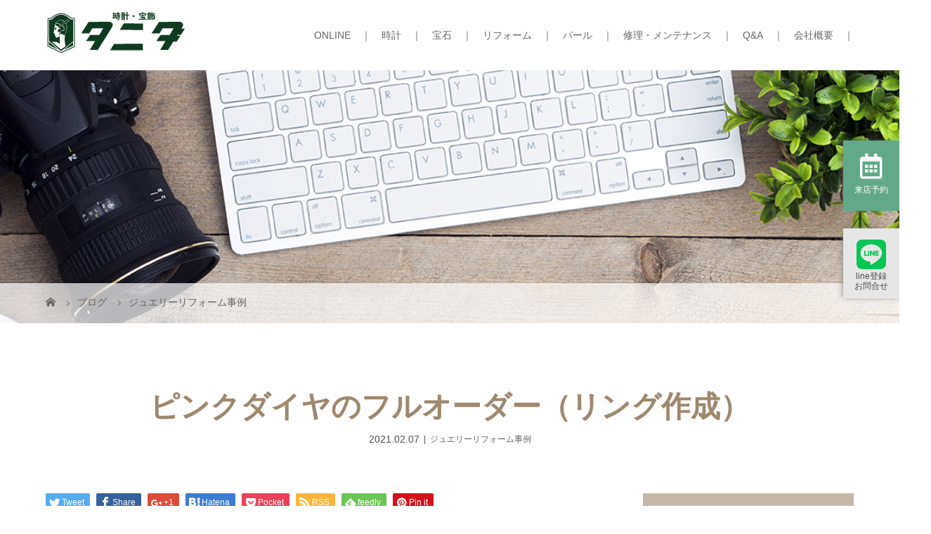

--- FILE ---
content_type: text/html; charset=UTF-8
request_url: https://tanida1944.com/reform/5191/
body_size: 14649
content:



<!DOCTYPE html>
<html class="pc" dir="ltr" lang="ja" prefix="og: https://ogp.me/ns#">
<head>

<!-- Google tag (gtag.js) -->
<script async src="https://www.googletagmanager.com/gtag/js?id=UA-795811-32"></script>
<script>
  window.dataLayer = window.dataLayer || [];
  function gtag(){dataLayer.push(arguments);}
  gtag('js', new Date());

  gtag('config', 'UA-795811-32');
  gtag('config', 'G-0JNFHQEWPN');
</script>
		
<meta charset="UTF-8">
<meta name="description" content="ピンクダイヤでリングの注文を頂きました。お好みの色を選んで頂くために８ピースご用意致しました。お選び頂いたダイヤが↓ファンシーパープリッシュピンク。少し紫色がかったピンクも美しく人気があります。">
<meta name="viewport" content="width=device-width">

<!--[if lt IE 9]>
<script src="https://tanida1944.com/wp-content/themes/story_tcd041/js/html5.js"></script>
<![endif]-->
<link rel="shortcut icon" href="https://tanida1944.com/wp-content/uploads/tcd-w/favicon.ico">

		<!-- All in One SEO 4.7.3 - aioseo.com -->
		<title>ピンクダイヤのフルオーダー（リング作成） | 熊谷市で時計修理・宝石のお悩みは「タニダ」</title>
		<meta name="description" content="ピンクダイヤでリングの注文を頂きました。 お好みの色を選んで頂くために８ピースご用意致しました。 お選び頂いた" />
		<meta name="robots" content="max-image-preview:large" />
		<link rel="canonical" href="https://tanida1944.com/reform/5191/" />
		<meta name="generator" content="All in One SEO (AIOSEO) 4.7.3" />
		<meta property="og:locale" content="ja_JP" />
		<meta property="og:site_name" content="熊谷市で時計修理・宝石のお悩みは「タニダ」 - 熊谷市の老舗［創業1944年］時計・宝石のタニダは品質高い品揃えと確かな技術で修理やメンテナンスも承ります。" />
		<meta property="og:type" content="article" />
		<meta property="og:title" content="ピンクダイヤのフルオーダー（リング作成） | 熊谷市で時計修理・宝石のお悩みは「タニダ」" />
		<meta property="og:description" content="ピンクダイヤでリングの注文を頂きました。 お好みの色を選んで頂くために８ピースご用意致しました。 お選び頂いた" />
		<meta property="og:url" content="https://tanida1944.com/reform/5191/" />
		<meta property="article:published_time" content="2021-02-07T02:35:04+00:00" />
		<meta property="article:modified_time" content="2021-02-07T02:35:04+00:00" />
		<meta name="twitter:card" content="summary_large_image" />
		<meta name="twitter:title" content="ピンクダイヤのフルオーダー（リング作成） | 熊谷市で時計修理・宝石のお悩みは「タニダ」" />
		<meta name="twitter:description" content="ピンクダイヤでリングの注文を頂きました。 お好みの色を選んで頂くために８ピースご用意致しました。 お選び頂いた" />
		<script type="application/ld+json" class="aioseo-schema">
			{"@context":"https:\/\/schema.org","@graph":[{"@type":"BlogPosting","@id":"https:\/\/tanida1944.com\/reform\/5191\/#blogposting","name":"\u30d4\u30f3\u30af\u30c0\u30a4\u30e4\u306e\u30d5\u30eb\u30aa\u30fc\u30c0\u30fc\uff08\u30ea\u30f3\u30b0\u4f5c\u6210\uff09 | \u718a\u8c37\u5e02\u3067\u6642\u8a08\u4fee\u7406\u30fb\u5b9d\u77f3\u306e\u304a\u60a9\u307f\u306f\u300c\u30bf\u30cb\u30c0\u300d","headline":"\u30d4\u30f3\u30af\u30c0\u30a4\u30e4\u306e\u30d5\u30eb\u30aa\u30fc\u30c0\u30fc\uff08\u30ea\u30f3\u30b0\u4f5c\u6210\uff09","author":{"@id":"https:\/\/tanida1944.com\/author\/tanida1944\/#author"},"publisher":{"@id":"https:\/\/tanida1944.com\/#organization"},"image":{"@type":"ImageObject","url":"https:\/\/tanida1944.com\/wp-content\/uploads\/2021\/02\/tempImagefiRr02-scaled.jpg","width":2560,"height":1164},"datePublished":"2021-02-07T11:35:04+09:00","dateModified":"2021-02-07T11:35:04+09:00","inLanguage":"ja","mainEntityOfPage":{"@id":"https:\/\/tanida1944.com\/reform\/5191\/#webpage"},"isPartOf":{"@id":"https:\/\/tanida1944.com\/reform\/5191\/#webpage"},"articleSection":"\u30b8\u30e5\u30a8\u30ea\u30fc\u30ea\u30d5\u30a9\u30fc\u30e0\u4e8b\u4f8b, \u30c0\u30a4\u30e4\u30e2\u30f3\u30c9, \u30d5\u30eb\u30aa\u30fc\u30c0\u30fc"},{"@type":"BreadcrumbList","@id":"https:\/\/tanida1944.com\/reform\/5191\/#breadcrumblist","itemListElement":[{"@type":"ListItem","@id":"https:\/\/tanida1944.com\/#listItem","position":1,"name":"\u5bb6","item":"https:\/\/tanida1944.com\/","nextItem":"https:\/\/tanida1944.com\/category\/reform\/#listItem"},{"@type":"ListItem","@id":"https:\/\/tanida1944.com\/category\/reform\/#listItem","position":2,"name":"\u30b8\u30e5\u30a8\u30ea\u30fc\u30ea\u30d5\u30a9\u30fc\u30e0\u4e8b\u4f8b","previousItem":"https:\/\/tanida1944.com\/#listItem"}]},{"@type":"Organization","@id":"https:\/\/tanida1944.com\/#organization","name":"\u718a\u8c37\u5e02\u3067\u6642\u8a08\u4fee\u7406\u30fb\u5b9d\u77f3\u306e\u304a\u60a9\u307f\u306f\u300c\u30bf\u30cb\u30c0\u300d","description":"\u718a\u8c37\u5e02\u306e\u8001\u8217\uff3b\u5275\u696d1944\u5e74\uff3d\u6642\u8a08\u30fb\u5b9d\u77f3\u306e\u30bf\u30cb\u30c0\u306f\u54c1\u8cea\u9ad8\u3044\u54c1\u63c3\u3048\u3068\u78ba\u304b\u306a\u6280\u8853\u3067\u4fee\u7406\u3084\u30e1\u30f3\u30c6\u30ca\u30f3\u30b9\u3082\u627f\u308a\u307e\u3059\u3002","url":"https:\/\/tanida1944.com\/"},{"@type":"Person","@id":"https:\/\/tanida1944.com\/author\/tanida1944\/#author","url":"https:\/\/tanida1944.com\/author\/tanida1944\/","name":"\u30bf\u30cb\u30c0","image":{"@type":"ImageObject","@id":"https:\/\/tanida1944.com\/reform\/5191\/#authorImage","url":"https:\/\/secure.gravatar.com\/avatar\/11733f365cb91ec297d2b3143ad9c95e?s=96&d=mm&r=g","width":96,"height":96,"caption":"\u30bf\u30cb\u30c0"}},{"@type":"WebPage","@id":"https:\/\/tanida1944.com\/reform\/5191\/#webpage","url":"https:\/\/tanida1944.com\/reform\/5191\/","name":"\u30d4\u30f3\u30af\u30c0\u30a4\u30e4\u306e\u30d5\u30eb\u30aa\u30fc\u30c0\u30fc\uff08\u30ea\u30f3\u30b0\u4f5c\u6210\uff09 | \u718a\u8c37\u5e02\u3067\u6642\u8a08\u4fee\u7406\u30fb\u5b9d\u77f3\u306e\u304a\u60a9\u307f\u306f\u300c\u30bf\u30cb\u30c0\u300d","description":"\u30d4\u30f3\u30af\u30c0\u30a4\u30e4\u3067\u30ea\u30f3\u30b0\u306e\u6ce8\u6587\u3092\u9802\u304d\u307e\u3057\u305f\u3002 \u304a\u597d\u307f\u306e\u8272\u3092\u9078\u3093\u3067\u9802\u304f\u305f\u3081\u306b\uff18\u30d4\u30fc\u30b9\u3054\u7528\u610f\u81f4\u3057\u307e\u3057\u305f\u3002 \u304a\u9078\u3073\u9802\u3044\u305f","inLanguage":"ja","isPartOf":{"@id":"https:\/\/tanida1944.com\/#website"},"breadcrumb":{"@id":"https:\/\/tanida1944.com\/reform\/5191\/#breadcrumblist"},"author":{"@id":"https:\/\/tanida1944.com\/author\/tanida1944\/#author"},"creator":{"@id":"https:\/\/tanida1944.com\/author\/tanida1944\/#author"},"image":{"@type":"ImageObject","url":"https:\/\/tanida1944.com\/wp-content\/uploads\/2021\/02\/tempImagefiRr02-scaled.jpg","@id":"https:\/\/tanida1944.com\/reform\/5191\/#mainImage","width":2560,"height":1164},"primaryImageOfPage":{"@id":"https:\/\/tanida1944.com\/reform\/5191\/#mainImage"},"datePublished":"2021-02-07T11:35:04+09:00","dateModified":"2021-02-07T11:35:04+09:00"},{"@type":"WebSite","@id":"https:\/\/tanida1944.com\/#website","url":"https:\/\/tanida1944.com\/","name":"\u718a\u8c37\u5e02\u3067\u6642\u8a08\u4fee\u7406\u30fb\u5b9d\u77f3\u306e\u304a\u60a9\u307f\u306f\u300c\u30bf\u30cb\u30c0\u300d","description":"\u718a\u8c37\u5e02\u306e\u8001\u8217\uff3b\u5275\u696d1944\u5e74\uff3d\u6642\u8a08\u30fb\u5b9d\u77f3\u306e\u30bf\u30cb\u30c0\u306f\u54c1\u8cea\u9ad8\u3044\u54c1\u63c3\u3048\u3068\u78ba\u304b\u306a\u6280\u8853\u3067\u4fee\u7406\u3084\u30e1\u30f3\u30c6\u30ca\u30f3\u30b9\u3082\u627f\u308a\u307e\u3059\u3002","inLanguage":"ja","publisher":{"@id":"https:\/\/tanida1944.com\/#organization"}}]}
		</script>
		<!-- All in One SEO -->

<script type="text/javascript">
window._wpemojiSettings = {"baseUrl":"https:\/\/s.w.org\/images\/core\/emoji\/14.0.0\/72x72\/","ext":".png","svgUrl":"https:\/\/s.w.org\/images\/core\/emoji\/14.0.0\/svg\/","svgExt":".svg","source":{"concatemoji":"https:\/\/tanida1944.com\/wp-includes\/js\/wp-emoji-release.min.js?ver=6.2.8"}};
/*! This file is auto-generated */
!function(e,a,t){var n,r,o,i=a.createElement("canvas"),p=i.getContext&&i.getContext("2d");function s(e,t){p.clearRect(0,0,i.width,i.height),p.fillText(e,0,0);e=i.toDataURL();return p.clearRect(0,0,i.width,i.height),p.fillText(t,0,0),e===i.toDataURL()}function c(e){var t=a.createElement("script");t.src=e,t.defer=t.type="text/javascript",a.getElementsByTagName("head")[0].appendChild(t)}for(o=Array("flag","emoji"),t.supports={everything:!0,everythingExceptFlag:!0},r=0;r<o.length;r++)t.supports[o[r]]=function(e){if(p&&p.fillText)switch(p.textBaseline="top",p.font="600 32px Arial",e){case"flag":return s("\ud83c\udff3\ufe0f\u200d\u26a7\ufe0f","\ud83c\udff3\ufe0f\u200b\u26a7\ufe0f")?!1:!s("\ud83c\uddfa\ud83c\uddf3","\ud83c\uddfa\u200b\ud83c\uddf3")&&!s("\ud83c\udff4\udb40\udc67\udb40\udc62\udb40\udc65\udb40\udc6e\udb40\udc67\udb40\udc7f","\ud83c\udff4\u200b\udb40\udc67\u200b\udb40\udc62\u200b\udb40\udc65\u200b\udb40\udc6e\u200b\udb40\udc67\u200b\udb40\udc7f");case"emoji":return!s("\ud83e\udef1\ud83c\udffb\u200d\ud83e\udef2\ud83c\udfff","\ud83e\udef1\ud83c\udffb\u200b\ud83e\udef2\ud83c\udfff")}return!1}(o[r]),t.supports.everything=t.supports.everything&&t.supports[o[r]],"flag"!==o[r]&&(t.supports.everythingExceptFlag=t.supports.everythingExceptFlag&&t.supports[o[r]]);t.supports.everythingExceptFlag=t.supports.everythingExceptFlag&&!t.supports.flag,t.DOMReady=!1,t.readyCallback=function(){t.DOMReady=!0},t.supports.everything||(n=function(){t.readyCallback()},a.addEventListener?(a.addEventListener("DOMContentLoaded",n,!1),e.addEventListener("load",n,!1)):(e.attachEvent("onload",n),a.attachEvent("onreadystatechange",function(){"complete"===a.readyState&&t.readyCallback()})),(e=t.source||{}).concatemoji?c(e.concatemoji):e.wpemoji&&e.twemoji&&(c(e.twemoji),c(e.wpemoji)))}(window,document,window._wpemojiSettings);
</script>
<style type="text/css">
img.wp-smiley,
img.emoji {
	display: inline !important;
	border: none !important;
	box-shadow: none !important;
	height: 1em !important;
	width: 1em !important;
	margin: 0 0.07em !important;
	vertical-align: -0.1em !important;
	background: none !important;
	padding: 0 !important;
}
</style>
	<link rel='stylesheet' id='wp-block-library-css' href='https://tanida1944.com/wp-includes/css/dist/block-library/style.min.css?ver=6.2.8' type='text/css' media='all' />
<link rel='stylesheet' id='classic-theme-styles-css' href='https://tanida1944.com/wp-includes/css/classic-themes.min.css?ver=6.2.8' type='text/css' media='all' />
<style id='global-styles-inline-css' type='text/css'>
body{--wp--preset--color--black: #000000;--wp--preset--color--cyan-bluish-gray: #abb8c3;--wp--preset--color--white: #ffffff;--wp--preset--color--pale-pink: #f78da7;--wp--preset--color--vivid-red: #cf2e2e;--wp--preset--color--luminous-vivid-orange: #ff6900;--wp--preset--color--luminous-vivid-amber: #fcb900;--wp--preset--color--light-green-cyan: #7bdcb5;--wp--preset--color--vivid-green-cyan: #00d084;--wp--preset--color--pale-cyan-blue: #8ed1fc;--wp--preset--color--vivid-cyan-blue: #0693e3;--wp--preset--color--vivid-purple: #9b51e0;--wp--preset--gradient--vivid-cyan-blue-to-vivid-purple: linear-gradient(135deg,rgba(6,147,227,1) 0%,rgb(155,81,224) 100%);--wp--preset--gradient--light-green-cyan-to-vivid-green-cyan: linear-gradient(135deg,rgb(122,220,180) 0%,rgb(0,208,130) 100%);--wp--preset--gradient--luminous-vivid-amber-to-luminous-vivid-orange: linear-gradient(135deg,rgba(252,185,0,1) 0%,rgba(255,105,0,1) 100%);--wp--preset--gradient--luminous-vivid-orange-to-vivid-red: linear-gradient(135deg,rgba(255,105,0,1) 0%,rgb(207,46,46) 100%);--wp--preset--gradient--very-light-gray-to-cyan-bluish-gray: linear-gradient(135deg,rgb(238,238,238) 0%,rgb(169,184,195) 100%);--wp--preset--gradient--cool-to-warm-spectrum: linear-gradient(135deg,rgb(74,234,220) 0%,rgb(151,120,209) 20%,rgb(207,42,186) 40%,rgb(238,44,130) 60%,rgb(251,105,98) 80%,rgb(254,248,76) 100%);--wp--preset--gradient--blush-light-purple: linear-gradient(135deg,rgb(255,206,236) 0%,rgb(152,150,240) 100%);--wp--preset--gradient--blush-bordeaux: linear-gradient(135deg,rgb(254,205,165) 0%,rgb(254,45,45) 50%,rgb(107,0,62) 100%);--wp--preset--gradient--luminous-dusk: linear-gradient(135deg,rgb(255,203,112) 0%,rgb(199,81,192) 50%,rgb(65,88,208) 100%);--wp--preset--gradient--pale-ocean: linear-gradient(135deg,rgb(255,245,203) 0%,rgb(182,227,212) 50%,rgb(51,167,181) 100%);--wp--preset--gradient--electric-grass: linear-gradient(135deg,rgb(202,248,128) 0%,rgb(113,206,126) 100%);--wp--preset--gradient--midnight: linear-gradient(135deg,rgb(2,3,129) 0%,rgb(40,116,252) 100%);--wp--preset--duotone--dark-grayscale: url('#wp-duotone-dark-grayscale');--wp--preset--duotone--grayscale: url('#wp-duotone-grayscale');--wp--preset--duotone--purple-yellow: url('#wp-duotone-purple-yellow');--wp--preset--duotone--blue-red: url('#wp-duotone-blue-red');--wp--preset--duotone--midnight: url('#wp-duotone-midnight');--wp--preset--duotone--magenta-yellow: url('#wp-duotone-magenta-yellow');--wp--preset--duotone--purple-green: url('#wp-duotone-purple-green');--wp--preset--duotone--blue-orange: url('#wp-duotone-blue-orange');--wp--preset--font-size--small: 13px;--wp--preset--font-size--medium: 20px;--wp--preset--font-size--large: 36px;--wp--preset--font-size--x-large: 42px;--wp--preset--spacing--20: 0.44rem;--wp--preset--spacing--30: 0.67rem;--wp--preset--spacing--40: 1rem;--wp--preset--spacing--50: 1.5rem;--wp--preset--spacing--60: 2.25rem;--wp--preset--spacing--70: 3.38rem;--wp--preset--spacing--80: 5.06rem;--wp--preset--shadow--natural: 6px 6px 9px rgba(0, 0, 0, 0.2);--wp--preset--shadow--deep: 12px 12px 50px rgba(0, 0, 0, 0.4);--wp--preset--shadow--sharp: 6px 6px 0px rgba(0, 0, 0, 0.2);--wp--preset--shadow--outlined: 6px 6px 0px -3px rgba(255, 255, 255, 1), 6px 6px rgba(0, 0, 0, 1);--wp--preset--shadow--crisp: 6px 6px 0px rgba(0, 0, 0, 1);}:where(.is-layout-flex){gap: 0.5em;}body .is-layout-flow > .alignleft{float: left;margin-inline-start: 0;margin-inline-end: 2em;}body .is-layout-flow > .alignright{float: right;margin-inline-start: 2em;margin-inline-end: 0;}body .is-layout-flow > .aligncenter{margin-left: auto !important;margin-right: auto !important;}body .is-layout-constrained > .alignleft{float: left;margin-inline-start: 0;margin-inline-end: 2em;}body .is-layout-constrained > .alignright{float: right;margin-inline-start: 2em;margin-inline-end: 0;}body .is-layout-constrained > .aligncenter{margin-left: auto !important;margin-right: auto !important;}body .is-layout-constrained > :where(:not(.alignleft):not(.alignright):not(.alignfull)){max-width: var(--wp--style--global--content-size);margin-left: auto !important;margin-right: auto !important;}body .is-layout-constrained > .alignwide{max-width: var(--wp--style--global--wide-size);}body .is-layout-flex{display: flex;}body .is-layout-flex{flex-wrap: wrap;align-items: center;}body .is-layout-flex > *{margin: 0;}:where(.wp-block-columns.is-layout-flex){gap: 2em;}.has-black-color{color: var(--wp--preset--color--black) !important;}.has-cyan-bluish-gray-color{color: var(--wp--preset--color--cyan-bluish-gray) !important;}.has-white-color{color: var(--wp--preset--color--white) !important;}.has-pale-pink-color{color: var(--wp--preset--color--pale-pink) !important;}.has-vivid-red-color{color: var(--wp--preset--color--vivid-red) !important;}.has-luminous-vivid-orange-color{color: var(--wp--preset--color--luminous-vivid-orange) !important;}.has-luminous-vivid-amber-color{color: var(--wp--preset--color--luminous-vivid-amber) !important;}.has-light-green-cyan-color{color: var(--wp--preset--color--light-green-cyan) !important;}.has-vivid-green-cyan-color{color: var(--wp--preset--color--vivid-green-cyan) !important;}.has-pale-cyan-blue-color{color: var(--wp--preset--color--pale-cyan-blue) !important;}.has-vivid-cyan-blue-color{color: var(--wp--preset--color--vivid-cyan-blue) !important;}.has-vivid-purple-color{color: var(--wp--preset--color--vivid-purple) !important;}.has-black-background-color{background-color: var(--wp--preset--color--black) !important;}.has-cyan-bluish-gray-background-color{background-color: var(--wp--preset--color--cyan-bluish-gray) !important;}.has-white-background-color{background-color: var(--wp--preset--color--white) !important;}.has-pale-pink-background-color{background-color: var(--wp--preset--color--pale-pink) !important;}.has-vivid-red-background-color{background-color: var(--wp--preset--color--vivid-red) !important;}.has-luminous-vivid-orange-background-color{background-color: var(--wp--preset--color--luminous-vivid-orange) !important;}.has-luminous-vivid-amber-background-color{background-color: var(--wp--preset--color--luminous-vivid-amber) !important;}.has-light-green-cyan-background-color{background-color: var(--wp--preset--color--light-green-cyan) !important;}.has-vivid-green-cyan-background-color{background-color: var(--wp--preset--color--vivid-green-cyan) !important;}.has-pale-cyan-blue-background-color{background-color: var(--wp--preset--color--pale-cyan-blue) !important;}.has-vivid-cyan-blue-background-color{background-color: var(--wp--preset--color--vivid-cyan-blue) !important;}.has-vivid-purple-background-color{background-color: var(--wp--preset--color--vivid-purple) !important;}.has-black-border-color{border-color: var(--wp--preset--color--black) !important;}.has-cyan-bluish-gray-border-color{border-color: var(--wp--preset--color--cyan-bluish-gray) !important;}.has-white-border-color{border-color: var(--wp--preset--color--white) !important;}.has-pale-pink-border-color{border-color: var(--wp--preset--color--pale-pink) !important;}.has-vivid-red-border-color{border-color: var(--wp--preset--color--vivid-red) !important;}.has-luminous-vivid-orange-border-color{border-color: var(--wp--preset--color--luminous-vivid-orange) !important;}.has-luminous-vivid-amber-border-color{border-color: var(--wp--preset--color--luminous-vivid-amber) !important;}.has-light-green-cyan-border-color{border-color: var(--wp--preset--color--light-green-cyan) !important;}.has-vivid-green-cyan-border-color{border-color: var(--wp--preset--color--vivid-green-cyan) !important;}.has-pale-cyan-blue-border-color{border-color: var(--wp--preset--color--pale-cyan-blue) !important;}.has-vivid-cyan-blue-border-color{border-color: var(--wp--preset--color--vivid-cyan-blue) !important;}.has-vivid-purple-border-color{border-color: var(--wp--preset--color--vivid-purple) !important;}.has-vivid-cyan-blue-to-vivid-purple-gradient-background{background: var(--wp--preset--gradient--vivid-cyan-blue-to-vivid-purple) !important;}.has-light-green-cyan-to-vivid-green-cyan-gradient-background{background: var(--wp--preset--gradient--light-green-cyan-to-vivid-green-cyan) !important;}.has-luminous-vivid-amber-to-luminous-vivid-orange-gradient-background{background: var(--wp--preset--gradient--luminous-vivid-amber-to-luminous-vivid-orange) !important;}.has-luminous-vivid-orange-to-vivid-red-gradient-background{background: var(--wp--preset--gradient--luminous-vivid-orange-to-vivid-red) !important;}.has-very-light-gray-to-cyan-bluish-gray-gradient-background{background: var(--wp--preset--gradient--very-light-gray-to-cyan-bluish-gray) !important;}.has-cool-to-warm-spectrum-gradient-background{background: var(--wp--preset--gradient--cool-to-warm-spectrum) !important;}.has-blush-light-purple-gradient-background{background: var(--wp--preset--gradient--blush-light-purple) !important;}.has-blush-bordeaux-gradient-background{background: var(--wp--preset--gradient--blush-bordeaux) !important;}.has-luminous-dusk-gradient-background{background: var(--wp--preset--gradient--luminous-dusk) !important;}.has-pale-ocean-gradient-background{background: var(--wp--preset--gradient--pale-ocean) !important;}.has-electric-grass-gradient-background{background: var(--wp--preset--gradient--electric-grass) !important;}.has-midnight-gradient-background{background: var(--wp--preset--gradient--midnight) !important;}.has-small-font-size{font-size: var(--wp--preset--font-size--small) !important;}.has-medium-font-size{font-size: var(--wp--preset--font-size--medium) !important;}.has-large-font-size{font-size: var(--wp--preset--font-size--large) !important;}.has-x-large-font-size{font-size: var(--wp--preset--font-size--x-large) !important;}
.wp-block-navigation a:where(:not(.wp-element-button)){color: inherit;}
:where(.wp-block-columns.is-layout-flex){gap: 2em;}
.wp-block-pullquote{font-size: 1.5em;line-height: 1.6;}
</style>
<link rel='stylesheet' id='wc-shortcodes-style-css' href='https://tanida1944.com/wp-content/plugins/wc-shortcodes/public/assets/css/style.css?ver=3.46' type='text/css' media='all' />
<link rel='stylesheet' id='parent-style-css' href='https://tanida1944.com/wp-content/themes/story_tcd041/style.css?ver=6.2.8' type='text/css' media='all' />
<link rel='stylesheet' id='child-style-css' href='https://tanida1944.com/wp-content/themes/story_tcd041-child/style.css?ver=6.2.8' type='text/css' media='all' />
<link rel='stylesheet' id='story-slick-css' href='https://tanida1944.com/wp-content/themes/story_tcd041/css/slick.css?ver=6.2.8' type='text/css' media='all' />
<link rel='stylesheet' id='story-slick-theme-css' href='https://tanida1944.com/wp-content/themes/story_tcd041/css/slick-theme.css?ver=6.2.8' type='text/css' media='all' />
<link rel='stylesheet' id='story-style-css' href='https://tanida1944.com/wp-content/themes/story_tcd041-child/style.css?ver=1.5.3' type='text/css' media='all' />
<link rel='stylesheet' id='story-responsive-css' href='https://tanida1944.com/wp-content/themes/story_tcd041/responsive.css?ver=1.5.3' type='text/css' media='all' />
<link rel='stylesheet' id='story-footer-bar-css' href='https://tanida1944.com/wp-content/themes/story_tcd041/css/footer-bar.css?ver=1.5.3' type='text/css' media='all' />
<link rel='stylesheet' id='wordpresscanvas-font-awesome-css' href='https://tanida1944.com/wp-content/plugins/wc-shortcodes/public/assets/css/font-awesome.min.css?ver=4.7.0' type='text/css' media='all' />
<script type='text/javascript' src='https://tanida1944.com/wp-includes/js/jquery/jquery.min.js?ver=3.6.4' id='jquery-core-js'></script>
<script type='text/javascript' src='https://tanida1944.com/wp-includes/js/jquery/jquery-migrate.min.js?ver=3.4.0' id='jquery-migrate-js'></script>
<script type='text/javascript' src='https://tanida1944.com/wp-content/themes/story_tcd041/js/slick.min.js?ver=1.5.3' id='story-slick-js'></script>
<script type='text/javascript' src='https://tanida1944.com/wp-content/themes/story_tcd041/js/functions.js?ver=1.5.3' id='story-script-js'></script>
<script type='text/javascript' src='https://tanida1944.com/wp-content/themes/story_tcd041/js/responsive.js?ver=1.5.3' id='story-responsive-js'></script>
<link rel="https://api.w.org/" href="https://tanida1944.com/wp-json/" /><link rel="alternate" type="application/json" href="https://tanida1944.com/wp-json/wp/v2/posts/5191" /><link rel="EditURI" type="application/rsd+xml" title="RSD" href="https://tanida1944.com/xmlrpc.php?rsd" />
<link rel="wlwmanifest" type="application/wlwmanifest+xml" href="https://tanida1944.com/wp-includes/wlwmanifest.xml" />
<meta name="generator" content="WordPress 6.2.8" />
<link rel='shortlink' href='https://tanida1944.com/?p=5191' />
<link rel="alternate" type="application/json+oembed" href="https://tanida1944.com/wp-json/oembed/1.0/embed?url=https%3A%2F%2Ftanida1944.com%2Freform%2F5191%2F" />
<link rel="alternate" type="text/xml+oembed" href="https://tanida1944.com/wp-json/oembed/1.0/embed?url=https%3A%2F%2Ftanida1944.com%2Freform%2F5191%2F&#038;format=xml" />
<style type="text/css">

</style>
<style>
.content02-button:hover, .button a:hover, .global-nav .sub-menu a:hover, .content02-button:hover, .footer-bar01, .copyright, .nav-links02-previous a, .nav-links02-next a, .pagetop a, #submit_comment:hover, .page-links a:hover, .page-links > span, .pw_form input[type="submit"]:hover, .post-password-form input[type="submit"]:hover { 
	background: #9F886E; 
}
.pb_slider .slick-prev:active, .pb_slider .slick-prev:focus, .pb_slider .slick-prev:hover {
	background: #9F886E url(https://tanida1944.com/wp-content/themes/story_tcd041/pagebuilder/assets/img/slider_arrow1.png) no-repeat 23px; 
}
.pb_slider .slick-next:active, .pb_slider .slick-next:focus, .pb_slider .slick-next:hover {
	background: #9F886E url(https://tanida1944.com/wp-content/themes/story_tcd041/pagebuilder/assets/img/slider_arrow2.png) no-repeat 25px 23px; 
}
#comment_textarea textarea:focus, #guest_info input:focus, #comment_textarea textarea:focus { 
	border: 1px solid #9F886E; 
}
.archive-title, .article01-title a, .article02-title a, .article03-title, .article03-category-item:hover, .article05-category-item:hover, .article04-title, .article05-title, .article06-title, .article06-category-item:hover, .column-layout01-title, .column-layout01-title, .column-layout02-title, .column-layout03-title, .column-layout04-title, .column-layout05-title, .column-layout02-title, .column-layout03-title, .column-layout04-title, .column-layout05-title, .content01-title, .content02-button, .content03-title, .content04-title, .footer-gallery-title, .global-nav a:hover,  .global-nav .current-menu-item > a, .headline-primary, .nav-links01-previous a:hover, .nav-links01-next a:hover, .post-title, .styled-post-list1-title:hover, .top-slider-content-inner:after, .breadcrumb a:hover, .article07-title, .post-category a:hover, .post-meta-box a:hover, .post-content a, .color_headline {
color: #9F886E;
}
.content02, .gallery01 .slick-arrow:hover, .global-nav .sub-menu a, .headline-bar, .nav-links02-next a:hover, .nav-links02-previous a:hover, .pagetop a:hover, .top-slider-nav li.active a, .top-slider-nav li:hover a {
background: #C5B8A8;
}
.social-nav-item a:hover:before {
color: #C5B8A8;
}
.article01-title a:hover, .article02-title a:hover, .article03 a:hover .article03-title, .article04 a:hover .article04-title, .article07 a:hover .article07-title, .post-content a:hover, .headline-link:hover {
	color: #73604A;
}
@media only screen and (max-width: 991px) {
	.copyright {
		background: #9F886E;
	}
}
@media only screen and (max-width: 1200px) {
	.global-nav a, .global-nav a:hover {
		background: #C5B8A8;
	}
	.global-nav .sub-menu a {
		background: #9F886E;
	}
}
.headline-font-type {
font-family: "Times New Roman", "游明朝", "Yu Mincho", "游明朝体", "YuMincho", "ヒラギノ明朝 Pro W3", "Hiragino Mincho Pro", "HiraMinProN-W3", "HGS明朝E", "ＭＳ Ｐ明朝", "MS PMincho", serif; font-weight: 500;
}
a:hover .thumbnail01 img, .thumbnail01 img:hover {
	-moz-transform: scale(1.2); -ms-transform: scale(1.2); -o-transform: scale(1.2); -webkit-transform: scale(1.2); transform: scale(1.2); }
.global-nav > ul > li > a {
color: #666666;
}
.article06 a:hover:before {
background: rgba(255, 255, 255, 0.9);
}
.footer-nav-wrapper:before {
background-color: rgba(159, 136, 110, 0.8);
}
</style>

<link rel="stylesheet" href="https://use.fontawesome.com/releases/v5.8.2/css/all.css" integrity="sha384-oS3vJWv+0UjzBfQzYUhtDYW+Pj2yciDJxpsK1OYPAYjqT085Qq/1cq5FLXAZQ7Ay" crossorigin="anonymous">

</head>
<body class="post-template-default single single-post postid-5191 single-format-standard wc-shortcodes-font-awesome-enabled font-type1">
<header class="header">
	<div class="header-bar " style="background-color: #FFFFFF; color: #666666;">
		<div class="header-bar-inner inner">
			<div class="logo logo-image"><a href="https://tanida1944.com/" data-label="熊谷市で時計修理・宝石のお悩みは「タニダ」"><img class="h_logo" src="https://tanida1944.com/wp-content/uploads/2025/11/tanida_rogo.jpg" alt="熊谷市で時計修理・宝石のお悩みは「タニダ」"></a></div>
			<a href="#" id="global-nav-button" class="global-nav-button"></a>
			<nav id="global-nav" class="global-nav"><ul id="menu-%e3%82%b0%e3%83%ad%e3%83%bc%e3%83%90%e3%83%ab%e3%83%a1%e3%83%8b%e3%83%a5%e3%83%bc" class="menu"><li id="menu-item-5957" class="menu-item menu-item-type-custom menu-item-object-custom menu-item-5957"><a href="https://tanida1944.shop-pro.jp/"><span></span>ONLINE</a></li>
<li id="menu-item-313" class="menu-item menu-item-type-custom menu-item-object-custom menu-item-313"><a href="https://tanida1944.com/watchlist/"><span></span>時計</a></li>
<li id="menu-item-8726" class="menu-item menu-item-type-post_type menu-item-object-page menu-item-8726"><a href="https://tanida1944.com/jewelry/"><span></span>宝石</a></li>
<li id="menu-item-6027" class="menu-item menu-item-type-custom menu-item-object-custom menu-item-6027"><a href="https://tanida1944.com/repair/#cts3"><span></span>リフォーム</a></li>
<li id="menu-item-316" class="menu-item menu-item-type-custom menu-item-object-custom menu-item-316"><a href="https://tanida1944.com/pearl/"><span></span>パール</a></li>
<li id="menu-item-243" class="menu-item menu-item-type-post_type menu-item-object-page menu-item-243"><a href="https://tanida1944.com/repair/"><span></span>修理・メンテナンス</a></li>
<li id="menu-item-302" class="menu-item menu-item-type-custom menu-item-object-custom menu-item-302"><a href="https://tanida1944.com/qa/"><span></span>Q&#038;A</a></li>
<li id="menu-item-25" class="menu-item menu-item-type-post_type menu-item-object-page menu-item-has-children menu-item-25"><a href="https://tanida1944.com/company/"><span></span>会社概要</a>
<ul class="sub-menu">
	<li id="menu-item-114" class="menu-item menu-item-type-post_type menu-item-object-page menu-item-114"><a href="https://tanida1944.com/visit-01/"><span></span>WEB来店予約</a></li>
	<li id="menu-item-116" class="menu-item menu-item-type-post_type menu-item-object-page menu-item-116"><a href="https://tanida1944.com/?page_id=43"><span></span>お問い合わせ</a></li>
</ul>
</li>
</ul></nav>		</div>
	</div>
	<div class="signage" style="background-image: url(https://tanida1944.com/wp-content/uploads/2021/09/blogヘッダー.jpg);">
		<div class="signage-content" style="text-shadow: 2px 2px 2px #888888">
			<h1 class="signage-title headline-font-type" style="color: #FFFFFF; font-size: 50px;"></h1>
			<p class="signage-title-sub" style="color: #FFFFFF; font-size: 16px;"></p>
		</div>
	</div>
	<div class="breadcrumb-wrapper">
		<ul class="breadcrumb inner" itemscope itemtype="http://schema.org/BreadcrumbList">
			<li class="home" itemprop="itemListElement" itemscope itemtype="http://schema.org/ListItem">
				<a href="https://tanida1944.com/" itemscope itemtype="http://schema.org/Thing" itemprop="item">
					<span itemprop="name">HOME</span>
				</a>
				<meta itemprop="position" content="1" />
			</li>
						<li itemprop="itemListElement" itemscope itemtype="http://schema.org/ListItem">
				<a href="https://tanida1944.com/blog/">
					<span itemprop="name">ブログ</span>
				</a>
				<meta itemprop="position" content="2" />
			</li>
			<li itemprop="itemListElement" itemscope itemtype="http://schema.org/ListItem">
							<a href="https://tanida1944.com/category/reform/" itemscope itemtype="http://schema.org/Thing" itemprop="item">
					<span itemprop="name">ジュエリーリフォーム事例</span>
				</a>
							<meta itemprop="position" content="3" />
						</li>
					</ul>
	</div>
        
		<div class="s_bnr">
			<ul>
				<li id="t_icn03"><a href="https://tanida1944.com/visit-01/"><i class="far fa-calendar-alt fa-fw fa-2x"></i><br>来店予約</a></li>
				<li id="t_icn02" class="pcDisp"><a href="https://tanida1944.com/contact/"><i class="far fa-envelope fa-fw fa-2x"></i><br>お問合せ</a></li>
				<li id="t_icn04" class="spDisp"><a href="tel:0485221645"><i class="fas fa-phone fa-fw fa-2x"></i><br>電話/本店</a></li>
				<li id="t_icn01"><a href="https://lin.ee/9R62Qnm" target="_blank"><i class="fab fa-line fa-fw fa-2x"></i></i><br>line登録<br class="pcDisp"><span class="spDisp">/</span>お問合せ</a></li>
		</ul>
	</div>
</header>

<div class="main">
	<div class="inner">
		<div class="post-header">
			<h1 class="post-title headline-font-type" style="font-size: 42px;">ピンクダイヤのフルオーダー（リング作成）</h1>
			<p class="post-meta">
				<time class="post-date" datetime="2021-02-07">2021.02.07</time><span class="post-category"><a href="https://tanida1944.com/category/reform/" rel="category tag">ジュエリーリフォーム事例</a></span>			</p>
		</div>
		<div class="clearfix">
			<div class="primary fleft">
				<div class="single_share clearfix" id="single_share_top">
<div class="share-type1 share-top">
 
	<div class="sns mb45">
		<ul class="type1 clearfix">
			<li class="twitter">
				<a href="http://twitter.com/share?text=%E3%83%94%E3%83%B3%E3%82%AF%E3%83%80%E3%82%A4%E3%83%A4%E3%81%AE%E3%83%95%E3%83%AB%E3%82%AA%E3%83%BC%E3%83%80%E3%83%BC%EF%BC%88%E3%83%AA%E3%83%B3%E3%82%B0%E4%BD%9C%E6%88%90%EF%BC%89&url=https%3A%2F%2Ftanida1944.com%2Freform%2F5191%2F&via=&tw_p=tweetbutton&related=" onclick="javascript:window.open(this.href, '', 'menubar=no,toolbar=no,resizable=yes,scrollbars=yes,height=400,width=600');return false;"><i class="icon-twitter"></i><span class="ttl">Tweet</span><span class="share-count"></span></a>
			</li>
			<li class="facebook">
				<a href="//www.facebook.com/sharer/sharer.php?u=https://tanida1944.com/reform/5191/&amp;t=%E3%83%94%E3%83%B3%E3%82%AF%E3%83%80%E3%82%A4%E3%83%A4%E3%81%AE%E3%83%95%E3%83%AB%E3%82%AA%E3%83%BC%E3%83%80%E3%83%BC%EF%BC%88%E3%83%AA%E3%83%B3%E3%82%B0%E4%BD%9C%E6%88%90%EF%BC%89" class="facebook-btn-icon-link" target="blank" rel="nofollow"><i class="icon-facebook"></i><span class="ttl">Share</span><span class="share-count"></span></a>
			</li>
			<li class="googleplus">
				<a href="https://plus.google.com/share?url=https%3A%2F%2Ftanida1944.com%2Freform%2F5191%2F" onclick="javascript:window.open(this.href, '', 'menubar=no,toolbar=no,resizable=yes,scrollbars=yes,height=600,width=500');return false;"><i class="icon-google-plus"></i><span class="ttl">+1</span><span class="share-count"></span></a>
			</li>
			<li class="hatebu">
				<a href="http://b.hatena.ne.jp/add?mode=confirm&url=https%3A%2F%2Ftanida1944.com%2Freform%2F5191%2F" onclick="javascript:window.open(this.href, '', 'menubar=no,toolbar=no,resizable=yes,scrollbars=yes,height=400,width=510');return false;" ><i class="icon-hatebu"></i><span class="ttl">Hatena</span><span class="share-count"></span></a>
			</li>
			<li class="pocket">
				<a href="http://getpocket.com/edit?url=https%3A%2F%2Ftanida1944.com%2Freform%2F5191%2F&title=%E3%83%94%E3%83%B3%E3%82%AF%E3%83%80%E3%82%A4%E3%83%A4%E3%81%AE%E3%83%95%E3%83%AB%E3%82%AA%E3%83%BC%E3%83%80%E3%83%BC%EF%BC%88%E3%83%AA%E3%83%B3%E3%82%B0%E4%BD%9C%E6%88%90%EF%BC%89" target="blank"><i class="icon-pocket"></i><span class="ttl">Pocket</span><span class="share-count"></span></a>
			</li>
			<li class="rss">
				<a href="https://tanida1944.com/feed/" target="blank"><i class="icon-rss"></i><span class="ttl">RSS</span></a>
			</li>
			<li class="feedly">
				<a href="http://feedly.com/index.html#subscription%2Ffeed%2Fhttps://tanida1944.com/feed/" target="blank"><i class="icon-feedly"></i><span class="ttl">feedly</span><span class="share-count"></span></a>
			</li>
			<li class="pinterest">
				<a rel="nofollow" target="_blank" href="https://www.pinterest.com/pin/create/button/?url=https%3A%2F%2Ftanida1944.com%2Freform%2F5191%2F&media=https://tanida1944.com/wp-content/uploads/2021/02/tempImagefiRr02-scaled.jpg&description=%E3%83%94%E3%83%B3%E3%82%AF%E3%83%80%E3%82%A4%E3%83%A4%E3%81%AE%E3%83%95%E3%83%AB%E3%82%AA%E3%83%BC%E3%83%80%E3%83%BC%EF%BC%88%E3%83%AA%E3%83%B3%E3%82%B0%E4%BD%9C%E6%88%90%EF%BC%89"><i class="icon-pinterest"></i><span class="ttl">Pin&nbsp;it</span></a>
			</li>
		</ul>
	</div>
</div>
				</div>
				<p class="post-thumbnail">
<img width="2560" height="1164" src="https://tanida1944.com/wp-content/uploads/2021/02/tempImagefiRr02-scaled.jpg" class="attachment-post-thumbnail size-post-thumbnail wp-post-image" alt="" decoding="async" srcset="https://tanida1944.com/wp-content/uploads/2021/02/tempImagefiRr02-scaled.jpg 2560w, https://tanida1944.com/wp-content/uploads/2021/02/tempImagefiRr02-300x136.jpg 300w, https://tanida1944.com/wp-content/uploads/2021/02/tempImagefiRr02-1024x466.jpg 1024w, https://tanida1944.com/wp-content/uploads/2021/02/tempImagefiRr02-768x349.jpg 768w, https://tanida1944.com/wp-content/uploads/2021/02/tempImagefiRr02-1536x698.jpg 1536w, https://tanida1944.com/wp-content/uploads/2021/02/tempImagefiRr02-2048x931.jpg 2048w" sizes="(max-width: 2560px) 100vw, 2560px" />				</p>
				<div class="post-content" style="font-size: 14px;">
<p>ピンクダイヤでリングの注文を頂きました。<br />
お好みの色を選んで頂くために８ピースご用意致しました。<br />
お選び頂いたダイヤが↓<br />
<a href="https://tanida1944.com/wp-content/uploads/2021/02/tempImageeNa6LG-e1612660992900.jpg"><img decoding="async" loading="lazy" class="alignnone size-full wp-image-5192" src="https://tanida1944.com/wp-content/uploads/2021/02/tempImageeNa6LG-e1612660992900.jpg" alt="" width="800" height="827" /></a><br />
ファンシーパープリッシュピンク。少し紫色がかったピンクも美しく人気があります。<br />
リングのデザインは中心のピンクを引き立たせる為にダイヤモンドで取り巻きました。<br />
リングの腕にも厳選したメレダイヤをセッティングします。<br />
そして完成が↓<br />
<a href="https://tanida1944.com/wp-content/uploads/2021/02/tempImageOORc2R-e1612661603702.jpg"><img decoding="async" loading="lazy" class="alignnone size-full wp-image-5193" src="https://tanida1944.com/wp-content/uploads/2021/02/tempImageOORc2R-e1612661603702.jpg" alt="" width="1500" height="690" /></a><br />
<a href="https://tanida1944.com/wp-content/uploads/2021/02/tempImagefiRr02-scaled.jpg"><img decoding="async" loading="lazy" class="alignnone size-full wp-image-5194" src="https://tanida1944.com/wp-content/uploads/2021/02/tempImagefiRr02-scaled.jpg" alt="" width="2560" height="1164" srcset="https://tanida1944.com/wp-content/uploads/2021/02/tempImagefiRr02-scaled.jpg 2560w, https://tanida1944.com/wp-content/uploads/2021/02/tempImagefiRr02-300x136.jpg 300w, https://tanida1944.com/wp-content/uploads/2021/02/tempImagefiRr02-1024x466.jpg 1024w, https://tanida1944.com/wp-content/uploads/2021/02/tempImagefiRr02-768x349.jpg 768w, https://tanida1944.com/wp-content/uploads/2021/02/tempImagefiRr02-1536x698.jpg 1536w, https://tanida1944.com/wp-content/uploads/2021/02/tempImagefiRr02-2048x931.jpg 2048w" sizes="(max-width: 2560px) 100vw, 2560px" /></a><br />
タニダ こだわりの研磨で着け心地もとても滑らかです。<br />
<a href="https://tanida1944.com/wp-content/uploads/2021/02/tempImageIDauk8.jpg"><img decoding="async" loading="lazy" class="alignnone size-full wp-image-5195" src="https://tanida1944.com/wp-content/uploads/2021/02/tempImageIDauk8-e1612661677891.jpg" alt="" width="2000" height="956" /></a><br />
ピンクがとても上品ですね♪高さもなるべく抑えます。<br />
<a href="https://tanida1944.com/wp-content/uploads/2021/02/tempImagengljev.jpg"><img decoding="async" loading="lazy" class="alignnone size-full wp-image-5196" src="https://tanida1944.com/wp-content/uploads/2021/02/tempImagengljev.jpg" alt="" width="800" height="350" srcset="https://tanida1944.com/wp-content/uploads/2021/02/tempImagengljev.jpg 800w, https://tanida1944.com/wp-content/uploads/2021/02/tempImagengljev-300x131.jpg 300w, https://tanida1944.com/wp-content/uploads/2021/02/tempImagengljev-768x336.jpg 768w" sizes="(max-width: 800px) 100vw, 800px" /></a><br />
「ずっとこんな指輪が欲しかったの！コロナでなかなかお出かけはできないけど、ジュエリーを見るだけで元気がもらえるわ。」と、とても喜んで頂きました(^ ^)<br />
宝石は神秘で不思議な力がありますね！<br />
&nbsp;<br />
ご予算に合わせてピンクダイヤのサイズ・濃さの等級・色の種類をご用意致しますので何なりとご相談下さい。<br />
&nbsp;<br />
おかげさまで創業７7年。時計修理・電池交換・真珠の糸替え・指輪のサイズ直しやリフォーム加工・オーダー・記念日プレゼントなど、「タニダ」にお任せ下さい。<br />
いいものいつまでも・・・。<br />
&nbsp;<br />
&nbsp;<br />
&nbsp;</p>
<div class="awac-wrapper"><div class="awac widget text-2">			<div class="textwidget"><p>******************************</p>
<p>【店舗名】</p>
<p>定型文</p>
</div>
		</div></div>				</div>
				<!-- banner1 -->
				<div class="single_share clearfix" id="single_share_bottom">
<div class="share-type1 share-btm">
 
	<div class="sns mt10">
		<ul class="type1 clearfix">
			<li class="twitter">
				<a href="http://twitter.com/share?text=%E3%83%94%E3%83%B3%E3%82%AF%E3%83%80%E3%82%A4%E3%83%A4%E3%81%AE%E3%83%95%E3%83%AB%E3%82%AA%E3%83%BC%E3%83%80%E3%83%BC%EF%BC%88%E3%83%AA%E3%83%B3%E3%82%B0%E4%BD%9C%E6%88%90%EF%BC%89&url=https%3A%2F%2Ftanida1944.com%2Freform%2F5191%2F&via=&tw_p=tweetbutton&related=" onclick="javascript:window.open(this.href, '', 'menubar=no,toolbar=no,resizable=yes,scrollbars=yes,height=400,width=600');return false;"><i class="icon-twitter"></i><span class="ttl">Tweet</span><span class="share-count"></span></a>
			</li>
			<li class="facebook">
				<a href="//www.facebook.com/sharer/sharer.php?u=https://tanida1944.com/reform/5191/&amp;t=%E3%83%94%E3%83%B3%E3%82%AF%E3%83%80%E3%82%A4%E3%83%A4%E3%81%AE%E3%83%95%E3%83%AB%E3%82%AA%E3%83%BC%E3%83%80%E3%83%BC%EF%BC%88%E3%83%AA%E3%83%B3%E3%82%B0%E4%BD%9C%E6%88%90%EF%BC%89" class="facebook-btn-icon-link" target="blank" rel="nofollow"><i class="icon-facebook"></i><span class="ttl">Share</span><span class="share-count"></span></a>
			</li>
			<li class="googleplus">
				<a href="https://plus.google.com/share?url=https%3A%2F%2Ftanida1944.com%2Freform%2F5191%2F" onclick="javascript:window.open(this.href, '', 'menubar=no,toolbar=no,resizable=yes,scrollbars=yes,height=600,width=500');return false;"><i class="icon-google-plus"></i><span class="ttl">+1</span><span class="share-count"></span></a>
			</li>
			<li class="hatebu">
				<a href="http://b.hatena.ne.jp/add?mode=confirm&url=https%3A%2F%2Ftanida1944.com%2Freform%2F5191%2F" onclick="javascript:window.open(this.href, '', 'menubar=no,toolbar=no,resizable=yes,scrollbars=yes,height=400,width=510');return false;" ><i class="icon-hatebu"></i><span class="ttl">Hatena</span><span class="share-count"></span></a>
			</li>
			<li class="pocket">
				<a href="http://getpocket.com/edit?url=https%3A%2F%2Ftanida1944.com%2Freform%2F5191%2F&title=%E3%83%94%E3%83%B3%E3%82%AF%E3%83%80%E3%82%A4%E3%83%A4%E3%81%AE%E3%83%95%E3%83%AB%E3%82%AA%E3%83%BC%E3%83%80%E3%83%BC%EF%BC%88%E3%83%AA%E3%83%B3%E3%82%B0%E4%BD%9C%E6%88%90%EF%BC%89" target="blank"><i class="icon-pocket"></i><span class="ttl">Pocket</span><span class="share-count"></span></a>
			</li>
			<li class="rss">
				<a href="https://tanida1944.com/feed/" target="blank"><i class="icon-rss"></i><span class="ttl">RSS</span></a>
			</li>
			<li class="feedly">
				<a href="http://feedly.com/index.html#subscription%2Ffeed%2Fhttps://tanida1944.com/feed/" target="blank"><i class="icon-feedly"></i><span class="ttl">feedly</span><span class="share-count"></span></a>
			</li>
			<li class="pinterest">
				<a rel="nofollow" target="_blank" href="https://www.pinterest.com/pin/create/button/?url=https%3A%2F%2Ftanida1944.com%2Freform%2F5191%2F&media=https://tanida1944.com/wp-content/uploads/2021/02/tempImagefiRr02-scaled.jpg&description=%E3%83%94%E3%83%B3%E3%82%AF%E3%83%80%E3%82%A4%E3%83%A4%E3%81%AE%E3%83%95%E3%83%AB%E3%82%AA%E3%83%BC%E3%83%80%E3%83%BC%EF%BC%88%E3%83%AA%E3%83%B3%E3%82%B0%E4%BD%9C%E6%88%90%EF%BC%89"><i class="icon-pinterest"></i><span class="ttl">Pin&nbsp;it</span></a>
			</li>
		</ul>
	</div>
</div>
				</div>
				<ul class="post-meta-box clearfix">
					<li class="post-meta-box-item post-meta-box-author">投稿者: <a href="https://tanida1944.com/author/tanida1944/" title="タニダ の投稿" rel="author">タニダ</a></li>
					<li class="post-meta-box-item post-meta-box-category"><a href="https://tanida1944.com/category/reform/" rel="category tag">ジュエリーリフォーム事例</a></li>
					<li class="post-meta-box-item post-meta-box-tag"><a href="https://tanida1944.com/tag/%e3%83%80%e3%82%a4%e3%83%a4%e3%83%a2%e3%83%b3%e3%83%89/" rel="tag">ダイヤモンド</a>, <a href="https://tanida1944.com/tag/%e3%83%95%e3%83%ab%e3%82%aa%e3%83%bc%e3%83%80%e3%83%bc/" rel="tag">フルオーダー</a></li>
				</ul>
				<ul class="nav-links01 headline-font-type clearfix">
					<li class="nav-links01-previous">
						<a href="https://tanida1944.com/reform/5184/">ダイヤリング作り替え（引き継いだ婚約指輪をネックレスにリフォーム）</a>
					</li>
					<li class="nav-links01-next">
						<a href="https://tanida1944.com/repairwatch/5198/">グランドセイコー　クラスプ（中留）修理</a>
					</li>
				</ul>
				<!-- banner2 -->
				<section>
					<h3 class="headline-bar">関連記事</h3>
					<div class="flex flex-wrap">
						<article class="article01 clearfix">
							<a class="article01-thumbnail thumbnail01" href="https://tanida1944.com/reform/962/">
								<img src="https://tanida1944.com/wp-content/themes/story_tcd041/img/common/no-image-280x280.gif" alt="ダイヤリフォーム（ネックレスに作り替え）">
							</a>
							<h4 class="article01-title headline-font-type">
								<a href="https://tanida1944.com/reform/962/">ダイヤリフォーム（ネックレスに作り替え）</a>
							</h4>
						</article>
						<article class="article01 clearfix">
							<a class="article01-thumbnail thumbnail01" href="https://tanida1944.com/reform/753/">
								<img src="https://tanida1944.com/wp-content/themes/story_tcd041/img/common/no-image-280x280.gif" alt="ダイヤリングリフォーム（ネックレスに作り替え）">
							</a>
							<h4 class="article01-title headline-font-type">
								<a href="https://tanida1944.com/reform/753/">ダイヤリングリフォーム（ネックレスに作り...</a>
							</h4>
						</article>
						<article class="article01 clearfix">
							<a class="article01-thumbnail thumbnail01" href="https://tanida1944.com/reform/11441/">
<img width="280" height="280" src="https://tanida1944.com/wp-content/uploads/2023/10/IMG_1960-280x280.jpg" class="attachment-size1 size-size1 wp-post-image" alt="" decoding="async" loading="lazy" srcset="https://tanida1944.com/wp-content/uploads/2023/10/IMG_1960-280x280.jpg 280w, https://tanida1944.com/wp-content/uploads/2023/10/IMG_1960-150x150.jpg 150w, https://tanida1944.com/wp-content/uploads/2023/10/IMG_1960-300x300.jpg 300w, https://tanida1944.com/wp-content/uploads/2023/10/IMG_1960-120x120.jpg 120w" sizes="(max-width: 280px) 100vw, 280px" />							</a>
							<h4 class="article01-title headline-font-type">
								<a href="https://tanida1944.com/reform/11441/">ダイヤリング作り替え（指輪にリフォーム）</a>
							</h4>
						</article>
						<article class="article01 clearfix">
							<a class="article01-thumbnail thumbnail01" href="https://tanida1944.com/reform/590/">
								<img src="https://tanida1944.com/wp-content/themes/story_tcd041/img/common/no-image-280x280.gif" alt="アメジストペンダント加工（リフォーム）">
							</a>
							<h4 class="article01-title headline-font-type">
								<a href="https://tanida1944.com/reform/590/">アメジストペンダント加工（リフォーム）</a>
							</h4>
						</article>
						<article class="article01 clearfix">
							<a class="article01-thumbnail thumbnail01" href="https://tanida1944.com/reform/9051/">
								<img src="https://tanida1944.com/wp-content/themes/story_tcd041/img/common/no-image-280x280.gif" alt="婚約指輪のリフォーム">
							</a>
							<h4 class="article01-title headline-font-type">
								<a href="https://tanida1944.com/reform/9051/">婚約指輪のリフォーム</a>
							</h4>
						</article>
						<article class="article01 clearfix">
							<a class="article01-thumbnail thumbnail01" href="https://tanida1944.com/reform/941/">
								<img src="https://tanida1944.com/wp-content/themes/story_tcd041/img/common/no-image-280x280.gif" alt="ダイヤリングリフォーム（婚約指輪をネックレスに作り替え）">
							</a>
							<h4 class="article01-title headline-font-type">
								<a href="https://tanida1944.com/reform/941/">ダイヤリングリフォーム（婚約指輪をネック...</a>
							</h4>
						</article>
						<article class="article01 clearfix">
							<a class="article01-thumbnail thumbnail01" href="https://tanida1944.com/reform/9884/">
<img width="280" height="280" src="https://tanida1944.com/wp-content/uploads/2022/06/IMG_6515-280x280.jpg" class="attachment-size1 size-size1 wp-post-image" alt="" decoding="async" loading="lazy" srcset="https://tanida1944.com/wp-content/uploads/2022/06/IMG_6515-280x280.jpg 280w, https://tanida1944.com/wp-content/uploads/2022/06/IMG_6515-150x150.jpg 150w, https://tanida1944.com/wp-content/uploads/2022/06/IMG_6515-300x300.jpg 300w, https://tanida1944.com/wp-content/uploads/2022/06/IMG_6515-120x120.jpg 120w" sizes="(max-width: 280px) 100vw, 280px" />							</a>
							<h4 class="article01-title headline-font-type">
								<a href="https://tanida1944.com/reform/9884/">ダイヤリング作り替え（おばあさまの指輪を...</a>
							</h4>
						</article>
						<article class="article01 clearfix">
							<a class="article01-thumbnail thumbnail01" href="https://tanida1944.com/reform/665/">
								<img src="https://tanida1944.com/wp-content/themes/story_tcd041/img/common/no-image-280x280.gif" alt="ダイヤリングリフォーム（作り替え）">
							</a>
							<h4 class="article01-title headline-font-type">
								<a href="https://tanida1944.com/reform/665/">ダイヤリングリフォーム（作り替え）</a>
							</h4>
						</article>
					</div>
				</section>
			</div>
		<div class="secondary fright">
<div class="side_widget clearfix styled_post_list1_widget" id="styled_post_list1_widget-2">
<h4 class="headline-bar">おすすめ記事</h4>		<ul class="styled-post-list1">
					<li class="no_post">登録されている記事はございません。</li>
				</ul>
		</div>
<div class="side_widget clearfix styled_post_list1_widget" id="styled_post_list1_widget-3">
<h4 class="headline-bar">新着記事</h4>		<ul class="styled-post-list1">
					<li class="clearfix">
								<a class="styled-post-list1-thumbnail thumbnail01" href="https://tanida1944.com/event/14091/">
				<img width="280" height="267" src="https://tanida1944.com/wp-content/uploads/2024/02/news-280x267.jpg" class="attachment-size1 size-size1 wp-post-image" alt="" decoding="async" loading="lazy" srcset="https://tanida1944.com/wp-content/uploads/2024/02/news-280x267.jpg 280w, https://tanida1944.com/wp-content/uploads/2024/02/news-100x96.jpg 100w" sizes="(max-width: 280px) 100vw, 280px" />				</a>
							   				<div class="styled-post-list1-meta">
    								<time class="styled-post-list1-date" datetime="2025-12-28">2025.12.28</time>
				    				<a class="styled-post-list1-title headline-font-type" href="https://tanida1944.com/event/14091/">年末年始の営業について</a>
   				</div>
 			</li>
					<li class="clearfix">
								<a class="styled-post-list1-thumbnail thumbnail01" href="https://tanida1944.com/event/14084/">
				<img width="280" height="280" src="https://tanida1944.com/wp-content/uploads/2025/12/ATS_AT8244-57E_00_EC-280x280.png" class="attachment-size1 size-size1 wp-post-image" alt="" decoding="async" loading="lazy" srcset="https://tanida1944.com/wp-content/uploads/2025/12/ATS_AT8244-57E_00_EC-280x280.png 280w, https://tanida1944.com/wp-content/uploads/2025/12/ATS_AT8244-57E_00_EC-150x150.png 150w, https://tanida1944.com/wp-content/uploads/2025/12/ATS_AT8244-57E_00_EC-300x300.png 300w, https://tanida1944.com/wp-content/uploads/2025/12/ATS_AT8244-57E_00_EC-120x120.png 120w" sizes="(max-width: 280px) 100vw, 280px" />				</a>
							   				<div class="styled-post-list1-meta">
    								<time class="styled-post-list1-date" datetime="2025-12-25">2025.12.25</time>
				    				<a class="styled-post-list1-title headline-font-type" href="https://tanida1944.com/event/14084/">シチズンアテッサAT8244-57E 限定1,000本 YouTubeショートを...</a>
   				</div>
 			</li>
					<li class="clearfix">
								<a class="styled-post-list1-thumbnail thumbnail01" href="https://tanida1944.com/event/14063/">
				<img width="280" height="280" src="https://tanida1944.com/wp-content/uploads/2025/12/画像-280x280.png" class="attachment-size1 size-size1 wp-post-image" alt="" decoding="async" loading="lazy" srcset="https://tanida1944.com/wp-content/uploads/2025/12/画像-280x280.png 280w, https://tanida1944.com/wp-content/uploads/2025/12/画像-150x150.png 150w, https://tanida1944.com/wp-content/uploads/2025/12/画像-300x300.png 300w, https://tanida1944.com/wp-content/uploads/2025/12/画像-120x120.png 120w" sizes="(max-width: 280px) 100vw, 280px" />				</a>
							   				<div class="styled-post-list1-meta">
    								<time class="styled-post-list1-date" datetime="2025-12-16">2025.12.16</time>
				    				<a class="styled-post-list1-title headline-font-type" href="https://tanida1944.com/event/14063/">🎄クリスマスプレゼントフェア🎄</a>
   				</div>
 			</li>
					<li class="clearfix">
								<a class="styled-post-list1-thumbnail thumbnail01" href="https://tanida1944.com/event/14036/">
				<img width="280" height="280" src="https://tanida1944.com/wp-content/uploads/2025/12/スクリーンショット-2025-12-07-13.56.56-280x280.png" class="attachment-size1 size-size1 wp-post-image" alt="" decoding="async" loading="lazy" srcset="https://tanida1944.com/wp-content/uploads/2025/12/スクリーンショット-2025-12-07-13.56.56-280x280.png 280w, https://tanida1944.com/wp-content/uploads/2025/12/スクリーンショット-2025-12-07-13.56.56-150x150.png 150w, https://tanida1944.com/wp-content/uploads/2025/12/スクリーンショット-2025-12-07-13.56.56-300x300.png 300w, https://tanida1944.com/wp-content/uploads/2025/12/スクリーンショット-2025-12-07-13.56.56-120x120.png 120w" sizes="(max-width: 280px) 100vw, 280px" />				</a>
							   				<div class="styled-post-list1-meta">
    								<time class="styled-post-list1-date" datetime="2025-12-09">2025.12.09</time>
				    				<a class="styled-post-list1-title headline-font-type" href="https://tanida1944.com/event/14036/">「カンパノラ」「ザ・シチズン」試着キャンペーンのお知らせ</a>
   				</div>
 			</li>
					<li class="clearfix">
								<a class="styled-post-list1-thumbnail thumbnail01" href="https://tanida1944.com/event/14031/">
				<img width="280" height="280" src="https://tanida1944.com/wp-content/uploads/2025/12/16511-280x280.png" class="attachment-size1 size-size1 wp-post-image" alt="" decoding="async" loading="lazy" srcset="https://tanida1944.com/wp-content/uploads/2025/12/16511-280x280.png 280w, https://tanida1944.com/wp-content/uploads/2025/12/16511-150x150.png 150w, https://tanida1944.com/wp-content/uploads/2025/12/16511-300x300.png 300w, https://tanida1944.com/wp-content/uploads/2025/12/16511-120x120.png 120w" sizes="(max-width: 280px) 100vw, 280px" />				</a>
							   				<div class="styled-post-list1-meta">
    								<time class="styled-post-list1-date" datetime="2025-12-08">2025.12.08</time>
				    				<a class="styled-post-list1-title headline-font-type" href="https://tanida1944.com/event/14031/">オリエントスター RK-AY0103L YouTubeショートをアップしました</a>
   				</div>
 			</li>
				</ul>
		</div>
<div class="side_widget clearfix tcdw_category_list_widget" id="tcdw_category_list_widget-2">
<h4 class="headline-bar mb0">カテゴリー</h4>		<ul class="list-group">
				<li class="cat-item cat-item-82"><a href="https://tanida1944.com/category/news/">NEWS</a>
</li>
	<li class="cat-item cat-item-76"><a href="https://tanida1944.com/category/event/">お知らせ</a>
</li>
	<li class="cat-item cat-item-79"><a href="https://tanida1944.com/category/campanola/">カンパノラ</a>
</li>
	<li class="cat-item cat-item-1"><a href="https://tanida1944.com/category/service/">サービスに関すること</a>
</li>
	<li class="cat-item cat-item-74"><a href="https://tanida1944.com/category/reform/">ジュエリーリフォーム事例</a>
<ul class='children'>
	<li class="cat-item cat-item-83"><a href="https://tanida1944.com/category/reform/marriage/">結婚指輪</a>
</li>
</ul>
</li>
	<li class="cat-item cat-item-73"><a href="https://tanida1944.com/category/etc/">その他情報</a>
</li>
	<li class="cat-item cat-item-77"><a href="https://tanida1944.com/category/newitem/">人気アイテム WATCH</a>
</li>
	<li class="cat-item cat-item-75"><a href="https://tanida1944.com/category/repairwatch/">掛け時計の修理事例</a>
</li>
	<li class="cat-item cat-item-78"><a href="https://tanida1944.com/category/kumagaya/">熊谷のこと</a>
</li>
	<li class="cat-item cat-item-81"><a href="https://tanida1944.com/category/repair/">腕時計の修理事例</a>
</li>
		</ul>
		</div>
<div class="side_widget clearfix widget_archive" id="archives-3">
<h4 class="headline-bar">アーカイブ</h4>		<label class="screen-reader-text" for="archives-dropdown-3">アーカイブ</label>
		<select id="archives-dropdown-3" name="archive-dropdown">
			
			<option value="">月を選択</option>
				<option value='https://tanida1944.com/date/2025/12/'> 2025年12月 </option>
	<option value='https://tanida1944.com/date/2025/11/'> 2025年11月 </option>
	<option value='https://tanida1944.com/date/2025/10/'> 2025年10月 </option>
	<option value='https://tanida1944.com/date/2025/09/'> 2025年9月 </option>
	<option value='https://tanida1944.com/date/2025/08/'> 2025年8月 </option>
	<option value='https://tanida1944.com/date/2025/07/'> 2025年7月 </option>
	<option value='https://tanida1944.com/date/2025/06/'> 2025年6月 </option>
	<option value='https://tanida1944.com/date/2025/05/'> 2025年5月 </option>
	<option value='https://tanida1944.com/date/2025/04/'> 2025年4月 </option>
	<option value='https://tanida1944.com/date/2025/03/'> 2025年3月 </option>
	<option value='https://tanida1944.com/date/2025/02/'> 2025年2月 </option>
	<option value='https://tanida1944.com/date/2025/01/'> 2025年1月 </option>
	<option value='https://tanida1944.com/date/2024/12/'> 2024年12月 </option>
	<option value='https://tanida1944.com/date/2024/11/'> 2024年11月 </option>
	<option value='https://tanida1944.com/date/2024/10/'> 2024年10月 </option>
	<option value='https://tanida1944.com/date/2024/09/'> 2024年9月 </option>
	<option value='https://tanida1944.com/date/2024/08/'> 2024年8月 </option>
	<option value='https://tanida1944.com/date/2024/07/'> 2024年7月 </option>
	<option value='https://tanida1944.com/date/2024/06/'> 2024年6月 </option>
	<option value='https://tanida1944.com/date/2024/05/'> 2024年5月 </option>
	<option value='https://tanida1944.com/date/2024/04/'> 2024年4月 </option>
	<option value='https://tanida1944.com/date/2024/03/'> 2024年3月 </option>
	<option value='https://tanida1944.com/date/2024/02/'> 2024年2月 </option>
	<option value='https://tanida1944.com/date/2024/01/'> 2024年1月 </option>
	<option value='https://tanida1944.com/date/2023/12/'> 2023年12月 </option>
	<option value='https://tanida1944.com/date/2023/11/'> 2023年11月 </option>
	<option value='https://tanida1944.com/date/2023/10/'> 2023年10月 </option>
	<option value='https://tanida1944.com/date/2023/09/'> 2023年9月 </option>
	<option value='https://tanida1944.com/date/2023/08/'> 2023年8月 </option>
	<option value='https://tanida1944.com/date/2023/07/'> 2023年7月 </option>
	<option value='https://tanida1944.com/date/2023/06/'> 2023年6月 </option>
	<option value='https://tanida1944.com/date/2023/05/'> 2023年5月 </option>
	<option value='https://tanida1944.com/date/2023/04/'> 2023年4月 </option>
	<option value='https://tanida1944.com/date/2023/03/'> 2023年3月 </option>
	<option value='https://tanida1944.com/date/2023/02/'> 2023年2月 </option>
	<option value='https://tanida1944.com/date/2023/01/'> 2023年1月 </option>
	<option value='https://tanida1944.com/date/2022/12/'> 2022年12月 </option>
	<option value='https://tanida1944.com/date/2022/11/'> 2022年11月 </option>
	<option value='https://tanida1944.com/date/2022/10/'> 2022年10月 </option>
	<option value='https://tanida1944.com/date/2022/09/'> 2022年9月 </option>
	<option value='https://tanida1944.com/date/2022/08/'> 2022年8月 </option>
	<option value='https://tanida1944.com/date/2022/07/'> 2022年7月 </option>
	<option value='https://tanida1944.com/date/2022/06/'> 2022年6月 </option>
	<option value='https://tanida1944.com/date/2022/05/'> 2022年5月 </option>
	<option value='https://tanida1944.com/date/2022/04/'> 2022年4月 </option>
	<option value='https://tanida1944.com/date/2022/03/'> 2022年3月 </option>
	<option value='https://tanida1944.com/date/2022/02/'> 2022年2月 </option>
	<option value='https://tanida1944.com/date/2022/01/'> 2022年1月 </option>
	<option value='https://tanida1944.com/date/2021/12/'> 2021年12月 </option>
	<option value='https://tanida1944.com/date/2021/11/'> 2021年11月 </option>
	<option value='https://tanida1944.com/date/2021/10/'> 2021年10月 </option>
	<option value='https://tanida1944.com/date/2021/09/'> 2021年9月 </option>
	<option value='https://tanida1944.com/date/2021/08/'> 2021年8月 </option>
	<option value='https://tanida1944.com/date/2021/07/'> 2021年7月 </option>
	<option value='https://tanida1944.com/date/2021/06/'> 2021年6月 </option>
	<option value='https://tanida1944.com/date/2021/05/'> 2021年5月 </option>
	<option value='https://tanida1944.com/date/2021/04/'> 2021年4月 </option>
	<option value='https://tanida1944.com/date/2021/03/'> 2021年3月 </option>
	<option value='https://tanida1944.com/date/2021/02/'> 2021年2月 </option>
	<option value='https://tanida1944.com/date/2021/01/'> 2021年1月 </option>
	<option value='https://tanida1944.com/date/2020/12/'> 2020年12月 </option>
	<option value='https://tanida1944.com/date/2020/11/'> 2020年11月 </option>
	<option value='https://tanida1944.com/date/2020/10/'> 2020年10月 </option>
	<option value='https://tanida1944.com/date/2020/09/'> 2020年9月 </option>
	<option value='https://tanida1944.com/date/2020/08/'> 2020年8月 </option>
	<option value='https://tanida1944.com/date/2020/07/'> 2020年7月 </option>
	<option value='https://tanida1944.com/date/2020/06/'> 2020年6月 </option>
	<option value='https://tanida1944.com/date/2020/05/'> 2020年5月 </option>
	<option value='https://tanida1944.com/date/2020/04/'> 2020年4月 </option>
	<option value='https://tanida1944.com/date/2020/03/'> 2020年3月 </option>
	<option value='https://tanida1944.com/date/2020/02/'> 2020年2月 </option>
	<option value='https://tanida1944.com/date/2020/01/'> 2020年1月 </option>
	<option value='https://tanida1944.com/date/2019/12/'> 2019年12月 </option>
	<option value='https://tanida1944.com/date/2019/11/'> 2019年11月 </option>
	<option value='https://tanida1944.com/date/2019/10/'> 2019年10月 </option>
	<option value='https://tanida1944.com/date/2019/09/'> 2019年9月 </option>
	<option value='https://tanida1944.com/date/2019/08/'> 2019年8月 </option>
	<option value='https://tanida1944.com/date/2019/07/'> 2019年7月 </option>
	<option value='https://tanida1944.com/date/2019/06/'> 2019年6月 </option>
	<option value='https://tanida1944.com/date/2019/05/'> 2019年5月 </option>
	<option value='https://tanida1944.com/date/2019/04/'> 2019年4月 </option>
	<option value='https://tanida1944.com/date/2019/03/'> 2019年3月 </option>
	<option value='https://tanida1944.com/date/2019/02/'> 2019年2月 </option>
	<option value='https://tanida1944.com/date/2019/01/'> 2019年1月 </option>
	<option value='https://tanida1944.com/date/2018/12/'> 2018年12月 </option>
	<option value='https://tanida1944.com/date/2018/11/'> 2018年11月 </option>
	<option value='https://tanida1944.com/date/2018/10/'> 2018年10月 </option>
	<option value='https://tanida1944.com/date/2018/09/'> 2018年9月 </option>
	<option value='https://tanida1944.com/date/2018/08/'> 2018年8月 </option>
	<option value='https://tanida1944.com/date/2018/07/'> 2018年7月 </option>
	<option value='https://tanida1944.com/date/2018/06/'> 2018年6月 </option>
	<option value='https://tanida1944.com/date/2018/05/'> 2018年5月 </option>
	<option value='https://tanida1944.com/date/2018/04/'> 2018年4月 </option>
	<option value='https://tanida1944.com/date/2018/03/'> 2018年3月 </option>
	<option value='https://tanida1944.com/date/2018/02/'> 2018年2月 </option>
	<option value='https://tanida1944.com/date/2018/01/'> 2018年1月 </option>
	<option value='https://tanida1944.com/date/2017/12/'> 2017年12月 </option>
	<option value='https://tanida1944.com/date/2017/11/'> 2017年11月 </option>
	<option value='https://tanida1944.com/date/2017/10/'> 2017年10月 </option>
	<option value='https://tanida1944.com/date/2017/09/'> 2017年9月 </option>
	<option value='https://tanida1944.com/date/2017/08/'> 2017年8月 </option>
	<option value='https://tanida1944.com/date/2017/07/'> 2017年7月 </option>
	<option value='https://tanida1944.com/date/2017/06/'> 2017年6月 </option>
	<option value='https://tanida1944.com/date/2017/05/'> 2017年5月 </option>
	<option value='https://tanida1944.com/date/2017/04/'> 2017年4月 </option>
	<option value='https://tanida1944.com/date/2017/03/'> 2017年3月 </option>
	<option value='https://tanida1944.com/date/2017/02/'> 2017年2月 </option>
	<option value='https://tanida1944.com/date/2017/01/'> 2017年1月 </option>
	<option value='https://tanida1944.com/date/2016/12/'> 2016年12月 </option>
	<option value='https://tanida1944.com/date/2016/11/'> 2016年11月 </option>
	<option value='https://tanida1944.com/date/2016/10/'> 2016年10月 </option>
	<option value='https://tanida1944.com/date/2016/09/'> 2016年9月 </option>
	<option value='https://tanida1944.com/date/2016/08/'> 2016年8月 </option>
	<option value='https://tanida1944.com/date/2016/07/'> 2016年7月 </option>
	<option value='https://tanida1944.com/date/2016/06/'> 2016年6月 </option>
	<option value='https://tanida1944.com/date/2016/05/'> 2016年5月 </option>
	<option value='https://tanida1944.com/date/2016/04/'> 2016年4月 </option>
	<option value='https://tanida1944.com/date/2016/03/'> 2016年3月 </option>
	<option value='https://tanida1944.com/date/2016/02/'> 2016年2月 </option>
	<option value='https://tanida1944.com/date/2015/12/'> 2015年12月 </option>
	<option value='https://tanida1944.com/date/2015/09/'> 2015年9月 </option>
	<option value='https://tanida1944.com/date/2015/08/'> 2015年8月 </option>
	<option value='https://tanida1944.com/date/2015/07/'> 2015年7月 </option>
	<option value='https://tanida1944.com/date/2015/06/'> 2015年6月 </option>

		</select>

<script type="text/javascript">
/* <![CDATA[ */
(function() {
	var dropdown = document.getElementById( "archives-dropdown-3" );
	function onSelectChange() {
		if ( dropdown.options[ dropdown.selectedIndex ].value !== '' ) {
			document.location.href = this.options[ this.selectedIndex ].value;
		}
	}
	dropdown.onchange = onSelectChange;
})();
/* ]]> */
</script>
			</div>
<div class="side_widget clearfix google_search_widget" id="google_search_widget-2">
<h4 class="headline-bar">検索</h4>		<form action="https://tanida1944.com/" method="get" id="searchform" class="search-form">
			<div>
 				<input id="s" class="search-field" type="text" value="" name="s" />
 				<input id="searchsubmit" class="search-submit" type="submit" name="sa" value="&#xe915;" />

			</div>
		</form>
		</div>
		</div>
		</div>
	</div>
</div>
<footer class="footer">


	<div class="footer-bar01">
		<div class="footer-bar01-inner">

<div class="inner">
<section class="fade01 foot-access">
<h2 class="headline-primary headline-font-type" style="font-size: px;">アクセス<br><span>タニダ 各店舗へのアクセス</span></h2>
<h3>時計・宝石専門店 タニダ　本店</h3>
<div class="foot-access-box">
<div class="foot-map"><iframe src="https://www.google.com/maps/embed?pb=!1m18!1m12!1m3!1d3221.9223295293705!2d139.38015681527142!3d36.14410438008906!2m3!1f0!2f0!3f0!3m2!1i1024!2i768!4f13.1!3m3!1m2!1s0x601f29c89250cef9%3A0x725cbed00403029a!2z44CSMzYwLTAwNDYg5Z-8546J55yM54aK6LC35biC6Y6M5YCJ55S677yR77yT77yR!5e0!3m2!1sja!2sjp!4v1629533093058!5m2!1sja!2sjp" style="border:0;" allowfullscreen="" loading="lazy"></iframe></div>
<div class="foot-add"><p>埼玉県熊谷市鎌倉町131（星川広場前）<br><span>TEL：<a href="tel:0485221645">048-522-1645</a></span><br>営業時間：10:00～18:30<br>定休日：水曜日</p>
<p>アクセス<br>【電車の場合】<br>高崎線熊谷駅徒歩10分<br>【お車の場合】<br><a href="https://www.google.com/maps/dir//%E3%80%92360-0046+%E5%9F%BC%E7%8E%89%E7%9C%8C%E7%86%8A%E8%B0%B7%E5%B8%82%E9%8E%8C%E5%80%89%E7%94%BA%EF%BC%91%EF%BC%93%EF%BC%91/@36.1441044,139.3823455,18z/data=!4m8!4m7!1m0!1m5!1m1!1s0x601f29c89250cef9:0x725cbed00403029a!2m2!1d139.3823455!2d36.1441044">&gt;&gt;&gt;現在地からのルートを見る</a></p></div>
<div class="foot-img"><img src="https://tanida1944.com/wp-content/uploads/2021/08/foot_img1.jpg" alt="時計・宝石専門店 タニダ　本店" /></div>
</div>
	
<h3>駐車場について</h3>
<div class="foot-access-box">
<div class="foot-map"><img src="https://tanida1944.com/wp-content/uploads/2023/03/map_1.jpg" alt="駐車場について" /></div>
<div class="foot-add"><p>当店の前（左写真参照）に無料の
駐車場がございます（5台分）<br><br>
店から20Mほど離れたところに
当店の専用駐車場（3台分）も
ご用意しております（右左写真参照）
</p></div>
<div class="foot-img"><img src="https://tanida1944.com/wp-content/uploads/2023/03/map_2.jpg" alt="駐車場について" /></div>
</div>
</section>
</div>


<div class="foot-nav">
<nav id="global-nav" class="global-nav"><a href="https://tanida1944.shop-pro.jp/" target="_blank"><span></span>ONLINE</a>　｜　<a href="https://tanida1944.com/watchlist/"><span></span>時計</a>　｜<!--　<a href="https://tanida1944.com/bridal/"><span></span>Bridal</a>　｜-->　<a href="https://tanida1944.com/jewelry/"><span></span>宝石</a>　｜　<a href="https://tanida1944.com/repair/#cts3"><span></span>リフォーム</a>　｜　<a href="https://tanida1944.com/pearl/"><span></span>パール</a>　｜　<a href="https://tanida1944.com/repair/"><span></span>修理・メンテナンス</a>　｜　<a href="https://tanida1944.com/qa/"><span></span>Q&amp;A</a>　｜　<a href="https://tanida1944.com/company/"><span></span>会社概要</a>
</nav>
</div><!--foot-nav END-->		
			
<div><p class="copyright"><small>Copyright &copy; 熊谷市で時計修理・宝石のお悩みは「タニダ」. All rights reserved.</small></p></div>
			<div id="pagetop" class="pagetop">
				<a href="#"></a>
			</div>
		</div>
	</div>
</footer>
<script type='text/javascript' src='https://tanida1944.com/wp-includes/js/imagesloaded.min.js?ver=4.1.4' id='imagesloaded-js'></script>
<script type='text/javascript' src='https://tanida1944.com/wp-includes/js/masonry.min.js?ver=4.2.2' id='masonry-js'></script>
<script type='text/javascript' src='https://tanida1944.com/wp-includes/js/jquery/jquery.masonry.min.js?ver=3.1.2b' id='jquery-masonry-js'></script>
<script type='text/javascript' id='wc-shortcodes-rsvp-js-extra'>
/* <![CDATA[ */
var WCShortcodes = {"ajaxurl":"https:\/\/tanida1944.com\/wp-admin\/admin-ajax.php"};
/* ]]> */
</script>
<script type='text/javascript' src='https://tanida1944.com/wp-content/plugins/wc-shortcodes/public/assets/js/rsvp.js?ver=3.46' id='wc-shortcodes-rsvp-js'></script>
<script type='text/javascript' src='https://tanida1944.com/wp-content/themes/story_tcd041/js/comment.js?ver=1.5.3' id='comment-js'></script>
<script type='text/javascript' src='https://tanida1944.com/wp-content/themes/story_tcd041/js/footer-bar.js?ver=1.5.3' id='story-footer-bar-js'></script>
<script>
jQuery(function(){
jQuery(".footer-gallery-slider").slick({
 
		autoplay: true,
		draggable: true,
		infinite: true,
		arrows: false,
		slidesToShow: 4,
		responsive: [
    		{
     			breakpoint: 992,
      			settings: {
        			slidesToShow: 3
    			}
    		},
    		{
     			breakpoint: 768,
      			settings: {
        			slidesToShow: 2
      			}
    		}
  		]
	});
});
</script>
</body>
</html>


--- FILE ---
content_type: text/css
request_url: https://tanida1944.com/wp-content/themes/story_tcd041-child/style.css?ver=1.5.3
body_size: 3681
content:
/*
 Theme Name:   STORY Child
 Theme URI:    
 Description:  WordPressテーマ「STORY」の子テーマ
 Author:       Design Plus
 Author URI:   http://design-plus1.com/tcd-w/
 Template:     story_tcd041
 Version:      1.5.3
*/

.global-nav > ul > li > a {
    padding: 0 20px;
}

a.offset{
	display:block;
	margin-top:-100px;
	padding-top:100px;
}

h1.logo {
    width: 200px;
}

.global-nav > ul > li > a {
    padding: 0 0 0 15px;
}

.global-nav > ul > li > a:after{ content: "｜"; margin-left: 15px;}
 .s_bnr {
    position: fixed;
    top: 200px;
    right: 0;
    z-index: 10;
    width:80px;
    font-size: 12px;
}

.s_bnr ul li {
   margin-bottom:25px;
   text-align: center;
   line-height: 100px;
}

.s_bnr ul li a {
   color:#FFF;
   display:inline-block;
   vertical-align: middle;
   line-height:2;
}

.s_bnr ul li a i.fa, .s_bnr ul li a i.fas {
    margin-right: 0;
}

.t_icn li a:hover{
opacity: 0.7;
}

#t_icn01{
background: #e6e6e6;
}

#t_icn02{
background: #eb5961;
}

#t_icn03{
background: #62a989;
}
#t_icn04{
background: #eb5961;
}
#t_icn05{
background: #eb5961;
}

#t_icn04 .fa-2x,#t_icn05 .fa-2x { font-size: 2.9sem;}


.cform th {
    font-size: 14px;
    vertical-align: middle;
    width: 30%;
    border-bottom: solid 1px #d6d6d6;
    padding: 10px 0 10px 10px;
    font-weight: normal;
}
.cform td {
    font-size: 14px;
    line-height: 150%;
    border-bottom: solid 1px #d6d6d6;
    padding: 10px 5px;
}
.required-srt {
    font-size: 8pt;
    padding: 5px;
    background: #ce0000;
    color: #fff;
    border-radius: 3px;
    margin-left: 10px;
    vertical-align: middle;
}
table.cform td select {
    border: #ccc solid 1px;
    padding: 8px;
    margin: 0;
    font-size: 14px;
    width: 90%;
    appearance: auto;
    -webkit-appearance:scrollbarbutton-up;
    -moz-appearance:scrollbarbutton-up;
}
table.cform td select.time{width: 50px;}

table.cform option, table.cform textarea, table.cform input[type=text], table.cform input[type=email], table.cform input[type=search], table.cform input[type=url] {
    width: 100%;
}
table.cform input[type="text"] {
    border: #ccc solid 1px;
    padding: 8px;
    margin: 0;
    font-size: 14px;
}

div.mw_wp_form {
background: #fafafa;
width: 100%;
padding: 0;
margin: 0 0 2.5em;
}


div.mw_wp_form form {
  margin: 1.5em 1.5em 0;
  padding: 10px 0;
  font-size: 12px;
}

div.mw_wp_form form p {
  margin-bottom: 1em;
  font-size: 12px;
  line-height: 3;
}

div.mw_wp_form form p label {
  font-size: 16px;
}

div.mw_wp_form form p label span {
  font-size: 14px;
  color:red;
}

div.mw_wp_form form p label span.mwform-radio-field-text, div.mw_wp_form form p label span.mwform-checkbox-field-text {
  color:#373636;
}

div.mw_wp_form input, div.mw_wp_form textarea {
  width: auto;
  -moz-box-sizing: border-box;
  box-sizing: border-box;
  width: 100%;
  border: 1px solid #ccc;
  line-height: 1.2;
  padding: 8px;
}

div.mw_wp_form input.hasDatepicker, div.mw_wp_form input.w50 {
  width:40%;
}

div.mw_wp_form input.w30 {
    width: 30%;
}
div.mw_wp_form select, div.mw_wp_form input[type=checkbox], div.mw_wp_form input[type=radio] {
  width: auto;
  max-width: 97%;
  border: 1px solid #ccc;
  padding: 8px;
  background: #FFF;
}

div.mw_wp_form select, div.mw_wp_form .wpcf7-list-item-label {
  line-height: 1.2;
  font-size: 14px;
}

.wpcf7-list-item {
  display: block;
}

div.mw_wp_form textarea {
  height: 100px;
}

div.mw_wp_form input:focus, div.mw_wp_form textarea:focus {
  outline: none;
  border: 1px solid #bbb;
  -webkit-box-shadow: inset 0 0 5px rgba(0, 0, 0, 0.2);
  box-shadow: inner 0 0 5px rgba(0, 0, 0, 0.5);
}

div.mw_wp_form input.wpcf7-submit {
  position: relative;
  display: block;
  width: 225px;
  height: 48px;
  margin: 30px auto 0;
  background-color: #333333;
  cursor: pointer;
  border: none !important;
  color: #fff;
  text-align: center;
  text-decoration: none;
  font-size: 14px;
  line-height: 1.5;
  outline: none;
  -webkit-transition: all .3s;
  transition: all .3s;
}

div.mw_wp_form input.wpcf7-submit, .wpcf7 input.wpcf7-submit::before, .wpcf7 input.wpcf7-submit::after {
  -webkit-box-sizing: border-box;
  -moz-box-sizing: border-box;
  box-sizing: border-box;
}

div.mw_wp_form input.wpcf7-submit:hover {
  background-color: #666666;
}

div.mw_wp_form .wpcf7-not-valid {
  background: pink;
}

div.mw_wp_form .wpcf7-response-output {
  margin: 10px 0 0;
  padding: 8px 35px 8px 14px;
  -webkit-border-radius: 4px;
  -moz-border-radius: 4px;
  border-radius: 4px;
}

div.mw_wp_form .wpcf7-validation-errors {
  color: #B94A48;
  background-color: #F2DEDE;
  border: 1px solid #EED3D7;
}

div.mw_wp_form .wpcf7-mail-sent-ok {
  color: #3A87AD;
  background-color: #D9EDF7;
  border: 1px solid #BCE8F1;
}

.fa, .fas {
    margin-right: 10px;
}

div.gallery_d01{
    margin-top: 5%;
    box-sizing: border-box;
    margin: 0 auto;
}

div.gallery_d01_main {
    width: 46%;
    margin: 60px 2% 2%;
    float: left;
}

div.gallery_d01_sub {
    width: 46%;
    margin: 2%;
    float: left;
}

div.gallery_d01_main div.thumbnail { max-width: 700px; margin: 0 auto 5px; padding: 0;}
div.gallery_d01_main div.thumbnail img, div.gallery_d01_main div.thumbnail-thumb img{ width: 100%;}
div.gallery_d01_main div.thumbnail-thumb { max-width: 700px; margin: 0 auto;}
div.gallery_d01_main div.thumbnail-thumb li { margin: 5px;}
div.gallery_d01_main div.thumbnial-thumb .slick-next { right: 20px; z-index: 100;}
div.gallery_d01_main div.thumbnail-thumb .slick-prev { left: 15px; z-index: 100;}
div.gallery_d01_main div.thumbnail-thumb .slick-current { opacity: 0.5;}
div.gallery_d01_main div.thumbnail-thumb div div div { cursor: pointer;}

.footer-widget.widget_nav_menu {
    width: calc((100% - 61px) / 3);
}


/* ----------------------------------------------------------------------
 responsive 
---------------------------------------------------------------------- */

@media only screen and (max-width: 1200px) {

.s_bnr {
width: 100%;
bottom:0;
top:auto;
z-index: 12;
}
.s_bnr ul li {
width: calc(100% / 3);
float: left; 
margin-bottom:0;
line-height: 70px;   
}



}

@media only screen and (max-width: 767px) {
    
.slick-initialized .slick-slide {
min-height: 1px;
height: 100%;        
}
.gallery02 .slick-next{
    right: 0px;
}
.gallery02 .slick-prev{
left: 0;
z-index: 1;
}

div.gallery_d01_main, div.gallery_d01_sub  {
    width: 96%;
}



}

/* ----------------------------------------------------------------------
 custam20210820 
---------------------------------------------------------------------- */

.pcDisp{display:block;}
.spDisp{display:none;}
.headline-font-type{ font-weight: bold;}
.foot-access h2{ font-weight: bold;}
.foot-access h2 span{ font-size:25px;}
.foot-access h3{background:#e6e6e6; color: #053d1e; padding: 10px; box-sizing: border-box; margin-bottom: 20px; text-align: center;}
.foot-access-box{ margin-bottom: 20px;}
.foot-access-box::after{ display: block; clear: both; content: '';}
.foot-map{ width: 430px; float: left;}
.foot-map iframe{ width: 100%; height: 270px;}
.foot-add{ margin-left: 25px; width: 330px; float: left;}
.foot-add p{ margin-bottom: 20px; line-height: 2;}
.foot-add p span{ font-size: 120%;}
.foot-img{ float: right;}
.fade01.foot-access { opacity: 1; margin-bottom: 100px;}
.copyright,.footer-bar01{ background: #fff!important; color: #4d4d4d;}
.foot-nav::after{ display: block; clear: both; content: '';}
.foot-nav .global-nav{ float: none; text-align: center;}
.foot-nav .global-nav a { display: contents;}
.foot-nav .global-nav{ padding-top: 50px; margin-bottom: 30px; border-top: 1px solid #4d4d4d;}
.copyright{ margin-bottom: 30px;}
.s_bnr ul li#t_icn01 a { color: #4d4d4d; line-height: 1.2;}
.s_bnr ul li#t_icn01 i.fa-2x{ color: #06c755; font-size: 4em;}
.s_bnr ul li#t_icn02 i.fa-2x,.s_bnr ul li#t_icn03 i.fa-2x{ font-size: 3em;}
.s_bnr ul li{box-shadow: -2px 0 8px -2px gray}

/*トップページ*/
.top_bnr{ background: #f8f6f1; padding: 50px; text-align: center;}
.top-news .article02{ width: 100%; margin-bottom: 30px;}
.top-news .article02:nth-of-type(odd) {  margin-right: 0;}
.top-news .article02:nth-of-type(even) {  margin-left: 0;}
.top-news .article02:first-child{border-top: #ccc 2px solid; padding-top: 30px;}
.top-news .article02-content { float: none; width: 100%; border-bottom: #ccc 2px solid; padding-bottom: 15px;}
.top-news .article02-content::after{ display: block; clear: both; content: '';}
.top-news .article02-date { width: 15%; float: left; font-size: 16px; color: #4d4d4d!important;}
.top-news h3 { width: 85%; float: left; line-height: 1.5; color: #4d4d4d!important; font-weight: bold;}
.top-news h3 a{ color: #4d4d4d!important;}
.top-watch,.top-reform{ margin-bottom: -48px;}
.top-watch article:nth-child(3),.top-watch article:nth-child(4),.top-reform article:nth-child(5),.top-reform article:nth-child(6),.top-reform article:nth-child(7),.top-reform article:nth-child(8){ margin-bottom: 30px;}
.top-watch h3,.top-reform h2{ font-weight: bold;}
.top-about{ text-align: center;}
.top-about .top-about-img,.top-about p{ margin-bottom: 30px;}
.top-3cts .column-layout03:first-child .button.cts3{ display: none;}
.top-3cts .column-layout03:last-child .button.cts1{ display: none;}
.top-3cts{ margin-top: 100px;}
.top-3cts .column-layout03-title{ color:#053d1e; font-weight: bold;}
.content02.top-service,.content02.top-goods{ background: none; color: #666;}
.top-service .content02-title,.top-goods .content02-title{ color: #053d1e; font-weight: bold;}
.top-service p{color: #666; margin-bottom: 20px;}
.top-service .content02-button,.top-goods .content02-button{ background: #053d1e; color: #fff; border-radius: 5px;}
.top-service .content02-inner,.top-goods .content02-inner{ padding-top: 20px;}
.top-service .titlebtm{background: #053d1e; width: 65px; height: 3px; display: block; margin: 0 auto;}
.top-goods .content02-title{ line-height: 1.2; margin-top: 20px; font-size: 25px;}
.top-goods .content02-title span{ font-size: 18px;}
.top-goods p{color: #666; }
.top-goods .message{ max-width: 1150px; width: 89.84374%; margin: 0 auto 20px; border: #a68a49 2px solid; padding: 20px; box-sizing: border-box; text-align: center; line-height: 1.5;}
.top-goods .titlebtm{background: #053d1e; width: 65px; height: 3px; display: block; margin: 15px auto 0;}
.top-sns{ max-width: 520px; width: 96%; margin: 100px auto 20px; border: #a68a49 1px solid; padding: 30px 0; box-sizing: border-box; text-align: center;}
.top-sns h2{ color: #9F886E; margin-bottom: 20px; font-family: "Times New Roman", "游明朝", "Yu Mincho", "游明朝体", "YuMincho", "ヒラギノ明朝 Pro W3", "Hiragino Mincho Pro", "HiraMinProN-W3", "HGS明朝E", "ＭＳ Ｐ明朝", "MS PMincho", serif; font-size: 20px;}
.top-sns ul::after{ display: block; clear: both; content: '';}
.top-sns ul{ display: flex; width: 300px; margin: 0 auto;}
.top-sns ul li{ width: 100%; text-align: center;}
.headline-font-type{ font-weight: bold!important;}

/*下層下部パーツ*/
.qalast h3{ text-align: center; color: #9F886E; font-weight: bold; font-family: "Times New Roman", "游明朝", "Yu Mincho", "游明朝体", "YuMincho", "ヒラギノ明朝 Pro W3", "Hiragino Mincho Pro", "HiraMinProN-W3", "HGS明朝E", "ＭＳ Ｐ明朝", "MS PMincho", serif; margin-bottom: 30px; font-size: 30px;}
.qalast p{ text-align: center; margin-bottom: 30px;}
.qalast .qalastmail{ text-align: center; width: 318px; float: left; margin-right: 19px;}
.qalast .qalasttel{ text-align: center; width: 398px; float: left; margin-right: 19px;}
.qalast .qalastline{ text-align: center; width: 396px; float: left;}
.qalast .waku{ margin-top: 20px;}

/*ページネーション*/
.blog .nav-links,.category .nav-links{ text-align: center; margin-top: 100px;}
.blog .nav-links a,.category .nav-links a{ padding: 5px 10px; border: #EBEBEB 1px solid; margin: 0 5px; background: #fff;}
.blog .nav-links a:hover,.category .nav-links a:hover{ background: #9F886E; color: #FFF;}
.blog .nav-links span,.category .nav-links span { font-weight: bold; color: #9F886E;padding: 5px 10px; margin: 100px 5px;}

@media only screen and (max-width:644px){
.pcDisp{display:none;}
.spDisp{display:block;}
.global-nav > ul > li > a:after {  content: "";  margin-left: 0;}
.foot-map{ width: 100%; float: none;}
.foot-map iframe{ width: 100%; height: 150px;}
.foot-add{ margin-left: 0; width: 100%; float: none;}
.foot-add p{ margin-bottom: 10px;}
.foot-img{ float: none;}
.foot-img img{ width: 100%;}
.foot-access h2 span{ font-size:14px;}
.fade01.foot-access { margin-bottom: 30px;}
.dp-footer-bar{ display: none!important;}
.s_bnr ul li#t_icn01 span{ display: contents;}
.s_bnr ul li{box-shadow: 0 -2px 8px -2px gray}
.pagetop{ bottom: 70px!important; display: block!important;}

/*トップページ*/
.top_bnr{ padding: 20px;}
.top_bnr img{ width: 100%;}
.top-news .article02-date { width: 100%; float: none;}
.top-news h3 { width: 100%; float: none;}
.top-about .top-about-img img{ width: 100%;}
.top-goods .message{ padding: 10px; text-align: left; font-size: 14px; line-height: 1.4;}

/*下層下部パーツ*/
.qalast h3{ font-size: 18px;}
.qalast .qalastmail,.qalast .qalasttel,.qalast .qalastline{ width: 100%; float: none; margin: 0 auto 30px;}
.qalast .qalastmail img,.qalast .qalasttel img,.qalast .qalastline img{ width: 100%; }
.qalast .qalasttel .waku{background: url(../../uploads/images/qa/sp_qalast2.jpg) no-repeat; background-size: 100% auto; position: relative; min-height: 170px;}
.qalast .qalasttel .waku .tel1{ position: absolute; bottom: 60px; left: 0; right: 0; margin: auto; width: 90%;}
.qalast .qalasttel .waku .tel2{ position: absolute; bottom: 15px; left: 0; right: 0; margin: auto; width: 90%;}
}

/* ----------------------------------------------------------------------
「カンパノラ　NZ0000-58L　150本限定モデル　入荷致しました。」投稿記事用
---------------------------------------------------------------------- */
.postid-12749 .post-thumbnail{display: none;}
.postid-12749  .banner_hover{transition: 0.3s;}
.postid-12749  .banner_hover:hover{opacity: 0.7;}


/* ----------------------------------------------------------------------
 custam2026126
---------------------------------------------------------------------- */
#t_icn02{display: none;}

@media screen and (min-width: 644px) and (max-width: 1200px) {
	.s_bnr ul{display: flex; align-items: stretch;}
	.s_bnr ul li#t_icn01,
	.s_bnr ul li#t_icn03{width: 50%;}
}